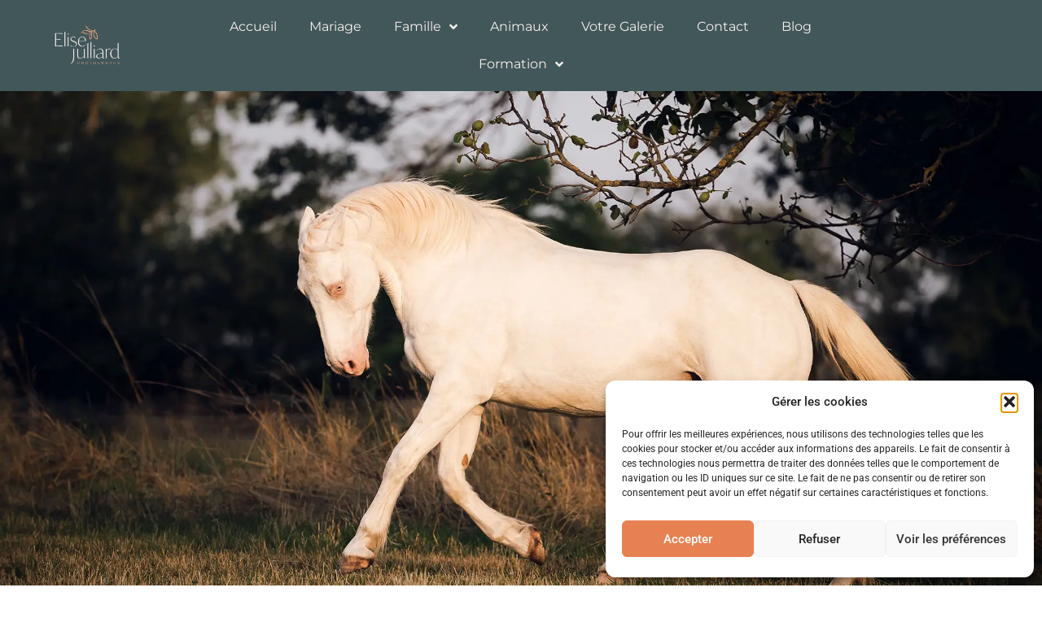

--- FILE ---
content_type: text/html; charset=UTF-8
request_url: https://www.elisejulliard-photographies.fr/photographe-equin/
body_size: 24434
content:
<!doctype html><html
lang="fr-FR"><head><meta
charset="UTF-8"><meta
name="viewport" content="width=device-width, initial-scale=1"><link
rel="profile" href="https://gmpg.org/xfn/11"><meta
name='robots' content='index, follow, max-image-preview:large, max-snippet:-1, max-video-preview:-1' /><title>Photographe équin à Lyon - Elise Julliard Photographe photographe animalier</title><meta
name="description" content="Photographe équin à Lyon. Je réalise des photos de votre cheval en action, en statique ou avec vous. Photographe pour vos chevaux" /><link
rel="canonical" href="https://www.elisejulliard-photographies.fr/photographe-equin/" /><meta
property="og:locale" content="fr_FR" /><meta
property="og:type" content="article" /><meta
property="og:title" content="Elise Julliard - Photographe animalier" /><meta
property="og:description" content="Passionnée par les animaux depuis toute petite, il était impensable pour moi de ne pas être photographe animalier pour nos animaux domestiques" /><meta
property="og:url" content="https://www.elisejulliard-photographies.fr/photographe-equin/" /><meta
property="og:site_name" content="Elise Julliard Photographe" /><meta
property="article:modified_time" content="2025-05-17T15:30:10+00:00" /><meta
property="og:image" content="https://www.elisejulliard-photographies.fr/wp-content/uploads/2020/04/seance-photo-chien-border-collie-bleu-merle-lyon-villefranche-sur-saone-chambery-grenoble-savoie-elise-julliard-photographe-portrait-canin-chiot.jpg" /><meta
property="og:image:width" content="1600" /><meta
property="og:image:height" content="1067" /><meta
property="og:image:type" content="image/jpeg" /><meta
name="twitter:card" content="summary_large_image" /><meta
name="twitter:label1" content="Durée de lecture estimée" /><meta
name="twitter:data1" content="12 minutes" /> <script type="application/ld+json" class="yoast-schema-graph">{"@context":"https://schema.org","@graph":[{"@type":"WebPage","@id":"https://www.elisejulliard-photographies.fr/photographe-equin/","url":"https://www.elisejulliard-photographies.fr/photographe-equin/","name":"Photographe équin à Lyon - Elise Julliard Photographe photographe animalier","isPartOf":{"@id":"https://www.elisejulliard-photographies.fr/#website"},"primaryImageOfPage":{"@id":"https://www.elisejulliard-photographies.fr/photographe-equin/#primaryimage"},"image":{"@id":"https://www.elisejulliard-photographies.fr/photographe-equin/#primaryimage"},"thumbnailUrl":"https://www.elisejulliard-photographies.fr/wp-content/uploads/2024/02/photographe-seance-photo-animalier-chien-chevaux-chat-lyon-villefranche-sur-saone-macon-annecy-valence-clermont-ferrand-aix-les-bains-grenoble-geneve-provence-elise-julliard.webp","datePublished":"2023-07-19T16:08:41+00:00","dateModified":"2025-05-17T15:30:10+00:00","description":"Photographe équin à Lyon. Je réalise des photos de votre cheval en action, en statique ou avec vous. Photographe pour vos chevaux","breadcrumb":{"@id":"https://www.elisejulliard-photographies.fr/photographe-equin/#breadcrumb"},"inLanguage":"fr-FR","potentialAction":[{"@type":"ReadAction","target":["https://www.elisejulliard-photographies.fr/photographe-equin/"]}]},{"@type":"ImageObject","inLanguage":"fr-FR","@id":"https://www.elisejulliard-photographies.fr/photographe-equin/#primaryimage","url":"https://www.elisejulliard-photographies.fr/wp-content/uploads/2024/02/photographe-seance-photo-animalier-chien-chevaux-chat-lyon-villefranche-sur-saone-macon-annecy-valence-clermont-ferrand-aix-les-bains-grenoble-geneve-provence-elise-julliard.webp","contentUrl":"https://www.elisejulliard-photographies.fr/wp-content/uploads/2024/02/photographe-seance-photo-animalier-chien-chevaux-chat-lyon-villefranche-sur-saone-macon-annecy-valence-clermont-ferrand-aix-les-bains-grenoble-geneve-provence-elise-julliard.webp","width":2000,"height":1357,"caption":"seance photo cheval lyon"},{"@type":"BreadcrumbList","@id":"https://www.elisejulliard-photographies.fr/photographe-equin/#breadcrumb","itemListElement":[{"@type":"ListItem","position":1,"name":"Accueil","item":"https://www.elisejulliard-photographies.fr/"},{"@type":"ListItem","position":2,"name":"Photographe équin"}]},{"@type":"WebSite","@id":"https://www.elisejulliard-photographies.fr/#website","url":"https://www.elisejulliard-photographies.fr/","name":"Elise Julliard Photographe","description":"Photographe Lyon, Auvergne Rhône Alpes","publisher":{"@id":"https://www.elisejulliard-photographies.fr/#organization"},"potentialAction":[{"@type":"SearchAction","target":{"@type":"EntryPoint","urlTemplate":"https://www.elisejulliard-photographies.fr/?s={search_term_string}"},"query-input":{"@type":"PropertyValueSpecification","valueRequired":true,"valueName":"search_term_string"}}],"inLanguage":"fr-FR"},{"@type":"Organization","@id":"https://www.elisejulliard-photographies.fr/#organization","name":"Elise Julliard Photographe","url":"https://www.elisejulliard-photographies.fr/","logo":{"@type":"ImageObject","inLanguage":"fr-FR","@id":"https://www.elisejulliard-photographies.fr/#/schema/logo/image/","url":"https://www.elisejulliard-photographies.fr/wp-content/uploads/2025/05/LOGO_ELISE_Plan-de-travail-1.png","contentUrl":"https://www.elisejulliard-photographies.fr/wp-content/uploads/2025/05/LOGO_ELISE_Plan-de-travail-1.png","width":1450,"height":1031,"caption":"Elise Julliard Photographe"},"image":{"@id":"https://www.elisejulliard-photographies.fr/#/schema/logo/image/"}}]}</script> <link
rel="alternate" type="application/rss+xml" title="Elise Julliard Photographe &raquo; Flux" href="https://www.elisejulliard-photographies.fr/feed/" /><link
rel="alternate" type="application/rss+xml" title="Elise Julliard Photographe &raquo; Flux des commentaires" href="https://www.elisejulliard-photographies.fr/comments/feed/" /><link
rel="alternate" title="oEmbed (JSON)" type="application/json+oembed" href="https://www.elisejulliard-photographies.fr/wp-json/oembed/1.0/embed?url=https%3A%2F%2Fwww.elisejulliard-photographies.fr%2Fphotographe-equin%2F" /><link
rel="alternate" title="oEmbed (XML)" type="text/xml+oembed" href="https://www.elisejulliard-photographies.fr/wp-json/oembed/1.0/embed?url=https%3A%2F%2Fwww.elisejulliard-photographies.fr%2Fphotographe-equin%2F&#038;format=xml" /><style id='wp-img-auto-sizes-contain-inline-css'>img:is([sizes=auto i],[sizes^="auto," i]){contain-intrinsic-size:3000px 1500px}</style><style id='global-styles-inline-css'>:root{--wp--preset--aspect-ratio--square:1;--wp--preset--aspect-ratio--4-3:4/3;--wp--preset--aspect-ratio--3-4:3/4;--wp--preset--aspect-ratio--3-2:3/2;--wp--preset--aspect-ratio--2-3:2/3;--wp--preset--aspect-ratio--16-9:16/9;--wp--preset--aspect-ratio--9-16:9/16;--wp--preset--color--black:#000000;--wp--preset--color--cyan-bluish-gray:#abb8c3;--wp--preset--color--white:#ffffff;--wp--preset--color--pale-pink:#f78da7;--wp--preset--color--vivid-red:#cf2e2e;--wp--preset--color--luminous-vivid-orange:#ff6900;--wp--preset--color--luminous-vivid-amber:#fcb900;--wp--preset--color--light-green-cyan:#7bdcb5;--wp--preset--color--vivid-green-cyan:#00d084;--wp--preset--color--pale-cyan-blue:#8ed1fc;--wp--preset--color--vivid-cyan-blue:#0693e3;--wp--preset--color--vivid-purple:#9b51e0;--wp--preset--gradient--vivid-cyan-blue-to-vivid-purple:linear-gradient(135deg,rgb(6,147,227) 0%,rgb(155,81,224) 100%);--wp--preset--gradient--light-green-cyan-to-vivid-green-cyan:linear-gradient(135deg,rgb(122,220,180) 0%,rgb(0,208,130) 100%);--wp--preset--gradient--luminous-vivid-amber-to-luminous-vivid-orange:linear-gradient(135deg,rgb(252,185,0) 0%,rgb(255,105,0) 100%);--wp--preset--gradient--luminous-vivid-orange-to-vivid-red:linear-gradient(135deg,rgb(255,105,0) 0%,rgb(207,46,46) 100%);--wp--preset--gradient--very-light-gray-to-cyan-bluish-gray:linear-gradient(135deg,rgb(238,238,238) 0%,rgb(169,184,195) 100%);--wp--preset--gradient--cool-to-warm-spectrum:linear-gradient(135deg,rgb(74,234,220) 0%,rgb(151,120,209) 20%,rgb(207,42,186) 40%,rgb(238,44,130) 60%,rgb(251,105,98) 80%,rgb(254,248,76) 100%);--wp--preset--gradient--blush-light-purple:linear-gradient(135deg,rgb(255,206,236) 0%,rgb(152,150,240) 100%);--wp--preset--gradient--blush-bordeaux:linear-gradient(135deg,rgb(254,205,165) 0%,rgb(254,45,45) 50%,rgb(107,0,62) 100%);--wp--preset--gradient--luminous-dusk:linear-gradient(135deg,rgb(255,203,112) 0%,rgb(199,81,192) 50%,rgb(65,88,208) 100%);--wp--preset--gradient--pale-ocean:linear-gradient(135deg,rgb(255,245,203) 0%,rgb(182,227,212) 50%,rgb(51,167,181) 100%);--wp--preset--gradient--electric-grass:linear-gradient(135deg,rgb(202,248,128) 0%,rgb(113,206,126) 100%);--wp--preset--gradient--midnight:linear-gradient(135deg,rgb(2,3,129) 0%,rgb(40,116,252) 100%);--wp--preset--font-size--small:13px;--wp--preset--font-size--medium:20px;--wp--preset--font-size--large:36px;--wp--preset--font-size--x-large:42px;--wp--preset--spacing--20:0.44rem;--wp--preset--spacing--30:0.67rem;--wp--preset--spacing--40:1rem;--wp--preset--spacing--50:1.5rem;--wp--preset--spacing--60:2.25rem;--wp--preset--spacing--70:3.38rem;--wp--preset--spacing--80:5.06rem;--wp--preset--shadow--natural:6px 6px 9px rgba(0, 0, 0, 0.2);--wp--preset--shadow--deep:12px 12px 50px rgba(0, 0, 0, 0.4);--wp--preset--shadow--sharp:6px 6px 0px rgba(0, 0, 0, 0.2);--wp--preset--shadow--outlined:6px 6px 0px -3px rgb(255, 255, 255), 6px 6px rgb(0, 0, 0);--wp--preset--shadow--crisp:6px 6px 0px rgb(0, 0, 0)}:root{--wp--style--global--content-size:800px;--wp--style--global--wide-size:1200px}:where(body){margin:0}.wp-site-blocks>.alignleft{float:left;margin-right:2em}.wp-site-blocks>.alignright{float:right;margin-left:2em}.wp-site-blocks>.aligncenter{justify-content:center;margin-left:auto;margin-right:auto}:where(.wp-site-blocks)>*{margin-block-start:24px;margin-block-end:0}:where(.wp-site-blocks)>:first-child{margin-block-start:0}:where(.wp-site-blocks)>:last-child{margin-block-end:0}:root{--wp--style--block-gap:24px}:root :where(.is-layout-flow)>:first-child{margin-block-start:0}:root :where(.is-layout-flow)>:last-child{margin-block-end:0}:root :where(.is-layout-flow)>*{margin-block-start:24px;margin-block-end:0}:root :where(.is-layout-constrained)>:first-child{margin-block-start:0}:root :where(.is-layout-constrained)>:last-child{margin-block-end:0}:root :where(.is-layout-constrained)>*{margin-block-start:24px;margin-block-end:0}:root :where(.is-layout-flex){gap:24px}:root :where(.is-layout-grid){gap:24px}.is-layout-flow>.alignleft{float:left;margin-inline-start:0;margin-inline-end:2em}.is-layout-flow>.alignright{float:right;margin-inline-start:2em;margin-inline-end:0}.is-layout-flow>.aligncenter{margin-left:auto!important;margin-right:auto!important}.is-layout-constrained>.alignleft{float:left;margin-inline-start:0;margin-inline-end:2em}.is-layout-constrained>.alignright{float:right;margin-inline-start:2em;margin-inline-end:0}.is-layout-constrained>.aligncenter{margin-left:auto!important;margin-right:auto!important}.is-layout-constrained>:where(:not(.alignleft):not(.alignright):not(.alignfull)){max-width:var(--wp--style--global--content-size);margin-left:auto!important;margin-right:auto!important}.is-layout-constrained>.alignwide{max-width:var(--wp--style--global--wide-size)}body .is-layout-flex{display:flex}.is-layout-flex{flex-wrap:wrap;align-items:center}.is-layout-flex>:is(*,div){margin:0}body .is-layout-grid{display:grid}.is-layout-grid>:is(*,div){margin:0}body{padding-top:0;padding-right:0;padding-bottom:0;padding-left:0}a:where(:not(.wp-element-button)){text-decoration:underline}:root :where(.wp-element-button,.wp-block-button__link){background-color:#32373c;border-width:0;color:#fff;font-family:inherit;font-size:inherit;font-style:inherit;font-weight:inherit;letter-spacing:inherit;line-height:inherit;padding-top:calc(0.667em + 2px);padding-right:calc(1.333em + 2px);padding-bottom:calc(0.667em + 2px);padding-left:calc(1.333em + 2px);text-decoration:none;text-transform:inherit}.has-black-color{color:var(--wp--preset--color--black)!important}.has-cyan-bluish-gray-color{color:var(--wp--preset--color--cyan-bluish-gray)!important}.has-white-color{color:var(--wp--preset--color--white)!important}.has-pale-pink-color{color:var(--wp--preset--color--pale-pink)!important}.has-vivid-red-color{color:var(--wp--preset--color--vivid-red)!important}.has-luminous-vivid-orange-color{color:var(--wp--preset--color--luminous-vivid-orange)!important}.has-luminous-vivid-amber-color{color:var(--wp--preset--color--luminous-vivid-amber)!important}.has-light-green-cyan-color{color:var(--wp--preset--color--light-green-cyan)!important}.has-vivid-green-cyan-color{color:var(--wp--preset--color--vivid-green-cyan)!important}.has-pale-cyan-blue-color{color:var(--wp--preset--color--pale-cyan-blue)!important}.has-vivid-cyan-blue-color{color:var(--wp--preset--color--vivid-cyan-blue)!important}.has-vivid-purple-color{color:var(--wp--preset--color--vivid-purple)!important}.has-black-background-color{background-color:var(--wp--preset--color--black)!important}.has-cyan-bluish-gray-background-color{background-color:var(--wp--preset--color--cyan-bluish-gray)!important}.has-white-background-color{background-color:var(--wp--preset--color--white)!important}.has-pale-pink-background-color{background-color:var(--wp--preset--color--pale-pink)!important}.has-vivid-red-background-color{background-color:var(--wp--preset--color--vivid-red)!important}.has-luminous-vivid-orange-background-color{background-color:var(--wp--preset--color--luminous-vivid-orange)!important}.has-luminous-vivid-amber-background-color{background-color:var(--wp--preset--color--luminous-vivid-amber)!important}.has-light-green-cyan-background-color{background-color:var(--wp--preset--color--light-green-cyan)!important}.has-vivid-green-cyan-background-color{background-color:var(--wp--preset--color--vivid-green-cyan)!important}.has-pale-cyan-blue-background-color{background-color:var(--wp--preset--color--pale-cyan-blue)!important}.has-vivid-cyan-blue-background-color{background-color:var(--wp--preset--color--vivid-cyan-blue)!important}.has-vivid-purple-background-color{background-color:var(--wp--preset--color--vivid-purple)!important}.has-black-border-color{border-color:var(--wp--preset--color--black)!important}.has-cyan-bluish-gray-border-color{border-color:var(--wp--preset--color--cyan-bluish-gray)!important}.has-white-border-color{border-color:var(--wp--preset--color--white)!important}.has-pale-pink-border-color{border-color:var(--wp--preset--color--pale-pink)!important}.has-vivid-red-border-color{border-color:var(--wp--preset--color--vivid-red)!important}.has-luminous-vivid-orange-border-color{border-color:var(--wp--preset--color--luminous-vivid-orange)!important}.has-luminous-vivid-amber-border-color{border-color:var(--wp--preset--color--luminous-vivid-amber)!important}.has-light-green-cyan-border-color{border-color:var(--wp--preset--color--light-green-cyan)!important}.has-vivid-green-cyan-border-color{border-color:var(--wp--preset--color--vivid-green-cyan)!important}.has-pale-cyan-blue-border-color{border-color:var(--wp--preset--color--pale-cyan-blue)!important}.has-vivid-cyan-blue-border-color{border-color:var(--wp--preset--color--vivid-cyan-blue)!important}.has-vivid-purple-border-color{border-color:var(--wp--preset--color--vivid-purple)!important}.has-vivid-cyan-blue-to-vivid-purple-gradient-background{background:var(--wp--preset--gradient--vivid-cyan-blue-to-vivid-purple)!important}.has-light-green-cyan-to-vivid-green-cyan-gradient-background{background:var(--wp--preset--gradient--light-green-cyan-to-vivid-green-cyan)!important}.has-luminous-vivid-amber-to-luminous-vivid-orange-gradient-background{background:var(--wp--preset--gradient--luminous-vivid-amber-to-luminous-vivid-orange)!important}.has-luminous-vivid-orange-to-vivid-red-gradient-background{background:var(--wp--preset--gradient--luminous-vivid-orange-to-vivid-red)!important}.has-very-light-gray-to-cyan-bluish-gray-gradient-background{background:var(--wp--preset--gradient--very-light-gray-to-cyan-bluish-gray)!important}.has-cool-to-warm-spectrum-gradient-background{background:var(--wp--preset--gradient--cool-to-warm-spectrum)!important}.has-blush-light-purple-gradient-background{background:var(--wp--preset--gradient--blush-light-purple)!important}.has-blush-bordeaux-gradient-background{background:var(--wp--preset--gradient--blush-bordeaux)!important}.has-luminous-dusk-gradient-background{background:var(--wp--preset--gradient--luminous-dusk)!important}.has-pale-ocean-gradient-background{background:var(--wp--preset--gradient--pale-ocean)!important}.has-electric-grass-gradient-background{background:var(--wp--preset--gradient--electric-grass)!important}.has-midnight-gradient-background{background:var(--wp--preset--gradient--midnight)!important}.has-small-font-size{font-size:var(--wp--preset--font-size--small)!important}.has-medium-font-size{font-size:var(--wp--preset--font-size--medium)!important}.has-large-font-size{font-size:var(--wp--preset--font-size--large)!important}.has-x-large-font-size{font-size:var(--wp--preset--font-size--x-large)!important}:root :where(.wp-block-pullquote){font-size:1.5em;line-height:1.6}</style><link
rel='stylesheet' id='cmplz-general-css' href='https://www.elisejulliard-photographies.fr/wp-content/plugins/complianz-gdpr/assets/css/cookieblocker.min.css' media='all' /><link
rel='stylesheet' id='wpo_min-header-1-css' href='https://www.elisejulliard-photographies.fr/wp-content/cache/wpo-minify/1767798089/assets/wpo-minify-header-hello-elementor1761590505.min.css' media='all' /><link
rel='stylesheet' id='wpo_min-header-2-css' href='https://www.elisejulliard-photographies.fr/wp-content/cache/wpo-minify/1767798089/assets/wpo-minify-header-hello-elementor-theme-style1761590505.min.css' media='all' /><link
rel='stylesheet' id='wpo_min-header-3-css' href='https://www.elisejulliard-photographies.fr/wp-content/cache/wpo-minify/1767798089/assets/wpo-minify-header-hello-elementor-header-footer1761590505.min.css' media='all' /><link
rel='stylesheet' id='elementor-frontend-css' href='https://www.elisejulliard-photographies.fr/wp-content/plugins/elementor/assets/css/frontend.min.css' media='all' /><link
rel='stylesheet' id='wpo_min-header-5-css' href='https://www.elisejulliard-photographies.fr/wp-content/cache/wpo-minify/1767798089/assets/wpo-minify-header-elementor-post-82341767811515.min.css' media='all' /><link
rel='stylesheet' id='widget-image-css' href='https://www.elisejulliard-photographies.fr/wp-content/plugins/elementor/assets/css/widget-image.min.css' media='all' /><link
rel='stylesheet' id='widget-nav-menu-css' href='https://www.elisejulliard-photographies.fr/wp-content/plugins/elementor-pro/assets/css/widget-nav-menu.min.css' media='all' /><link
rel='stylesheet' id='widget-heading-css' href='https://www.elisejulliard-photographies.fr/wp-content/plugins/elementor/assets/css/widget-heading.min.css' media='all' /><link
rel='stylesheet' id='elementor-icons-css' href='https://www.elisejulliard-photographies.fr/wp-content/plugins/elementor/assets/lib/eicons/css/elementor-icons.min.css' media='all' /><link
rel='stylesheet' id='e-shapes-css' href='https://www.elisejulliard-photographies.fr/wp-content/plugins/elementor/assets/css/conditionals/shapes.min.css' media='all' /><link
rel='stylesheet' id='e-motion-fx-css' href='https://www.elisejulliard-photographies.fr/wp-content/plugins/elementor-pro/assets/css/modules/motion-fx.min.css' media='all' /><link
rel='stylesheet' id='widget-gallery-css' href='https://www.elisejulliard-photographies.fr/wp-content/plugins/elementor-pro/assets/css/widget-gallery.min.css' media='all' /><link
rel='stylesheet' id='elementor-gallery-css' href='https://www.elisejulliard-photographies.fr/wp-content/plugins/elementor/assets/lib/e-gallery/css/e-gallery.min.css' media='all' /><link
rel='stylesheet' id='e-transitions-css' href='https://www.elisejulliard-photographies.fr/wp-content/plugins/elementor-pro/assets/css/conditionals/transitions.min.css' media='all' /><link
rel='stylesheet' id='widget-toggle-css' href='https://www.elisejulliard-photographies.fr/wp-content/plugins/elementor/assets/css/widget-toggle.min.css' media='all' /><link
rel='stylesheet' id='widget-form-css' href='https://www.elisejulliard-photographies.fr/wp-content/plugins/elementor-pro/assets/css/widget-form.min.css' media='all' /><link
rel='stylesheet' id='wpo_min-header-17-css' href='https://www.elisejulliard-photographies.fr/wp-content/cache/wpo-minify/1767798089/assets/wpo-minify-header-elementor-post-112141767830727.min.css' media='all' /><link
rel='stylesheet' id='wpo_min-header-18-css' href='https://www.elisejulliard-photographies.fr/wp-content/cache/wpo-minify/1767798089/assets/wpo-minify-header-elementor-post-193261767811515.min.css' media='all' /><link
rel='stylesheet' id='wpo_min-header-19-css' href='https://www.elisejulliard-photographies.fr/wp-content/cache/wpo-minify/1767798089/assets/wpo-minify-header-elementor-post-196911767811515.min.css' media='all' /><link
rel='stylesheet' id='wpo_min-header-20-css' href='https://www.elisejulliard-photographies.fr/wp-content/cache/wpo-minify/1767798089/assets/wpo-minify-header-elementor-gf-local-montserrat1747491786.min.css' media='all' /><link
rel='stylesheet' id='wpo_min-header-21-css' href='https://www.elisejulliard-photographies.fr/wp-content/cache/wpo-minify/1767798089/assets/wpo-minify-header-elementor-gf-local-ooohbaby1742237052.min.css' media='all' /><link
rel='stylesheet' id='wpo_min-header-22-css' href='https://www.elisejulliard-photographies.fr/wp-content/cache/wpo-minify/1767798089/assets/wpo-minify-header-elementor-gf-local-aboreto1742237053.min.css' media='all' /><link
rel='stylesheet' id='wpo_min-header-23-css' href='https://www.elisejulliard-photographies.fr/wp-content/cache/wpo-minify/1767798089/assets/wpo-minify-header-elementor-gf-local-italiana1742237053.min.css' media='all' /><link
rel='stylesheet' id='wpo_min-header-24-css' href='https://www.elisejulliard-photographies.fr/wp-content/cache/wpo-minify/1767798089/assets/wpo-minify-header-elementor-gf-local-roboto1742237050.min.css' media='all' /><link
rel='stylesheet' id='wpo_min-header-25-css' href='https://www.elisejulliard-photographies.fr/wp-content/cache/wpo-minify/1767798089/assets/wpo-minify-header-elementor-icons-shared-01767811503.min.css' media='all' /><link
rel='stylesheet' id='wpo_min-header-26-css' href='https://www.elisejulliard-photographies.fr/wp-content/cache/wpo-minify/1767798089/assets/wpo-minify-header-elementor-icons-fa-solid1767811503.min.css' media='all' /> <script src="https://www.elisejulliard-photographies.fr/wp-includes/js/jquery/jquery.min.js" id="jquery-core-js"></script> <script src="https://www.elisejulliard-photographies.fr/wp-includes/js/jquery/jquery-migrate.min.js" id="jquery-migrate-js"></script> <link
rel="https://api.w.org/" href="https://www.elisejulliard-photographies.fr/wp-json/" /><link
rel="alternate" title="JSON" type="application/json" href="https://www.elisejulliard-photographies.fr/wp-json/wp/v2/pages/11214" /><link
rel="EditURI" type="application/rsd+xml" title="RSD" href="https://www.elisejulliard-photographies.fr/xmlrpc.php?rsd" /><meta
name="generator" content="WordPress 6.9" /><link
rel='shortlink' href='https://www.elisejulliard-photographies.fr/?p=11214' /><style>.cmplz-hidden{display:none!important}</style><meta
name="generator" content="Elementor 3.34.1; features: additional_custom_breakpoints; settings: css_print_method-external, google_font-enabled, font_display-auto"><style>.e-con.e-parent:nth-of-type(n+4):not(.e-lazyloaded):not(.e-no-lazyload),.e-con.e-parent:nth-of-type(n+4):not(.e-lazyloaded):not(.e-no-lazyload) *{background-image:none!important}@media screen and (max-height:1024px){.e-con.e-parent:nth-of-type(n+3):not(.e-lazyloaded):not(.e-no-lazyload),.e-con.e-parent:nth-of-type(n+3):not(.e-lazyloaded):not(.e-no-lazyload) *{background-image:none!important}}@media screen and (max-height:640px){.e-con.e-parent:nth-of-type(n+2):not(.e-lazyloaded):not(.e-no-lazyload),.e-con.e-parent:nth-of-type(n+2):not(.e-lazyloaded):not(.e-no-lazyload) *{background-image:none!important}}</style></head><body data-rsssl=1
class="wp-singular page-template-default page page-id-11214 wp-custom-logo wp-embed-responsive wp-theme-hello-elementor hello-elementor-default elementor-default elementor-kit-8234 elementor-page elementor-page-11214"><a
class="skip-link screen-reader-text" href="#content">Aller au contenu</a><header
data-elementor-type="header" data-elementor-id="19326" class="elementor elementor-19326 elementor-location-header" data-elementor-post-type="elementor_library"><section
class="elementor-section elementor-top-section elementor-element elementor-element-d7d10ae elementor-section-full_width elementor-section-content-middle elementor-section-height-default elementor-section-height-default" data-id="d7d10ae" data-element_type="section" data-settings="{&quot;background_background&quot;:&quot;classic&quot;}"><div
class="elementor-container elementor-column-gap-default"><div
class="elementor-column elementor-col-16 elementor-top-column elementor-element elementor-element-3118dee" data-id="3118dee" data-element_type="column"><div
class="elementor-widget-wrap elementor-element-populated"><div
class="elementor-element elementor-element-7576e11 elementor-widget elementor-widget-theme-site-logo elementor-widget-image" data-id="7576e11" data-element_type="widget" data-widget_type="theme-site-logo.default"><div
class="elementor-widget-container">
<a
href="https://www.elisejulliard-photographies.fr">
<img
fetchpriority="high" width="1450" height="1031" src="https://www.elisejulliard-photographies.fr/wp-content/uploads/2025/05/LOGO_ELISE_Plan-de-travail-1.png" class="attachment-full size-full wp-image-19756" alt="Logo principal Elise Julliard photographe" srcset="https://www.elisejulliard-photographies.fr/wp-content/uploads/2025/05/LOGO_ELISE_Plan-de-travail-1.png 1450w, https://www.elisejulliard-photographies.fr/wp-content/uploads/2025/05/LOGO_ELISE_Plan-de-travail-1-300x213.png 300w, https://www.elisejulliard-photographies.fr/wp-content/uploads/2025/05/LOGO_ELISE_Plan-de-travail-1-1024x728.png 1024w, https://www.elisejulliard-photographies.fr/wp-content/uploads/2025/05/LOGO_ELISE_Plan-de-travail-1-768x546.png 768w" sizes="(max-width: 1450px) 100vw, 1450px" />				</a></div></div></div></div><div
class="elementor-column elementor-col-66 elementor-top-column elementor-element elementor-element-c8f96e8" data-id="c8f96e8" data-element_type="column"><div
class="elementor-widget-wrap elementor-element-populated"><div
class="elementor-element elementor-element-86b6c80 elementor-nav-menu__align-center elementor-nav-menu--dropdown-tablet elementor-nav-menu__text-align-aside elementor-nav-menu--toggle elementor-nav-menu--burger elementor-widget elementor-widget-nav-menu" data-id="86b6c80" data-element_type="widget" data-settings="{&quot;submenu_icon&quot;:{&quot;value&quot;:&quot;&lt;i class=\&quot;fas fa-angle-down\&quot; aria-hidden=\&quot;true\&quot;&gt;&lt;\/i&gt;&quot;,&quot;library&quot;:&quot;fa-solid&quot;},&quot;layout&quot;:&quot;horizontal&quot;,&quot;toggle&quot;:&quot;burger&quot;}" data-widget_type="nav-menu.default"><div
class="elementor-widget-container"><nav
aria-label="Menu" class="elementor-nav-menu--main elementor-nav-menu__container elementor-nav-menu--layout-horizontal e--pointer-none"><ul
id="menu-1-86b6c80" class="elementor-nav-menu"><li
class="menu-item menu-item-type-custom menu-item-object-custom menu-item-home menu-item-6480"><a
href="https://www.elisejulliard-photographies.fr" class="elementor-item">Accueil</a></li><li
class="menu-item menu-item-type-post_type menu-item-object-page menu-item-14974"><a
href="https://www.elisejulliard-photographies.fr/photographe-mariage/" class="elementor-item">Mariage</a></li><li
class="menu-item menu-item-type-custom menu-item-object-custom menu-item-has-children menu-item-17823"><a
href="#" class="elementor-item elementor-item-anchor">Famille</a><ul
class="sub-menu elementor-nav-menu--dropdown"><li
class="menu-item menu-item-type-post_type menu-item-object-page menu-item-11414"><a
href="https://www.elisejulliard-photographies.fr/photographe-famille/" class="elementor-sub-item">Séance Famille</a></li><li
class="menu-item menu-item-type-post_type menu-item-object-page menu-item-11416"><a
href="https://www.elisejulliard-photographies.fr/photographe-grossesse/" class="elementor-sub-item">Séance Grossesse</a></li><li
class="menu-item menu-item-type-post_type menu-item-object-page menu-item-11415"><a
href="https://www.elisejulliard-photographies.fr/photographe-naissance/" class="elementor-sub-item">Séance Naissance</a></li><li
class="menu-item menu-item-type-post_type menu-item-object-page menu-item-17821"><a
href="https://www.elisejulliard-photographies.fr/bain-enveloppe-photo/" class="elementor-sub-item">Bain enveloppé</a></li><li
class="menu-item menu-item-type-post_type menu-item-object-page menu-item-11698"><a
href="https://www.elisejulliard-photographies.fr/photographe-couple/" class="elementor-sub-item">Séance Couple</a></li></ul></li><li
class="menu-item menu-item-type-post_type menu-item-object-page menu-item-11293"><a
href="https://www.elisejulliard-photographies.fr/photographe-animalier/" class="elementor-item">Animaux</a></li><li
class="menu-item menu-item-type-post_type menu-item-object-page menu-item-6504"><a
href="https://www.elisejulliard-photographies.fr/votre-galerie/" class="elementor-item">Votre Galerie</a></li><li
class="menu-item menu-item-type-post_type menu-item-object-page menu-item-6501"><a
href="https://www.elisejulliard-photographies.fr/contact/" class="elementor-item">Contact</a></li><li
class="menu-item menu-item-type-post_type menu-item-object-page menu-item-19437"><a
href="https://www.elisejulliard-photographies.fr/blog-photographe-lyon/" class="elementor-item">Blog</a></li><li
class="menu-item menu-item-type-custom menu-item-object-custom menu-item-has-children menu-item-17824"><a
href="#" class="elementor-item elementor-item-anchor">Formation</a><ul
class="sub-menu elementor-nav-menu--dropdown"><li
class="menu-item menu-item-type-post_type menu-item-object-page menu-item-16427"><a
href="https://www.elisejulliard-photographies.fr/formation-photo-debutant/" class="elementor-sub-item">Stage Photo Débutant</a></li><li
class="menu-item menu-item-type-post_type menu-item-object-page menu-item-16425"><a
href="https://www.elisejulliard-photographies.fr/formation-photo-mariage-famille/" class="elementor-sub-item">Formation Mariage Famille</a></li><li
class="menu-item menu-item-type-post_type menu-item-object-page menu-item-16426"><a
href="https://www.elisejulliard-photographies.fr/formation-photo-animaliere/" class="elementor-sub-item">Formation Animaux</a></li></ul></li></ul></nav><div
class="elementor-menu-toggle" role="button" tabindex="0" aria-label="Permuter le menu" aria-expanded="false">
<i
aria-hidden="true" role="presentation" class="elementor-menu-toggle__icon--open eicon-menu-bar"></i><i
aria-hidden="true" role="presentation" class="elementor-menu-toggle__icon--close eicon-close"></i></div><nav
class="elementor-nav-menu--dropdown elementor-nav-menu__container" aria-hidden="true"><ul
id="menu-2-86b6c80" class="elementor-nav-menu"><li
class="menu-item menu-item-type-custom menu-item-object-custom menu-item-home menu-item-6480"><a
href="https://www.elisejulliard-photographies.fr" class="elementor-item" tabindex="-1">Accueil</a></li><li
class="menu-item menu-item-type-post_type menu-item-object-page menu-item-14974"><a
href="https://www.elisejulliard-photographies.fr/photographe-mariage/" class="elementor-item" tabindex="-1">Mariage</a></li><li
class="menu-item menu-item-type-custom menu-item-object-custom menu-item-has-children menu-item-17823"><a
href="#" class="elementor-item elementor-item-anchor" tabindex="-1">Famille</a><ul
class="sub-menu elementor-nav-menu--dropdown"><li
class="menu-item menu-item-type-post_type menu-item-object-page menu-item-11414"><a
href="https://www.elisejulliard-photographies.fr/photographe-famille/" class="elementor-sub-item" tabindex="-1">Séance Famille</a></li><li
class="menu-item menu-item-type-post_type menu-item-object-page menu-item-11416"><a
href="https://www.elisejulliard-photographies.fr/photographe-grossesse/" class="elementor-sub-item" tabindex="-1">Séance Grossesse</a></li><li
class="menu-item menu-item-type-post_type menu-item-object-page menu-item-11415"><a
href="https://www.elisejulliard-photographies.fr/photographe-naissance/" class="elementor-sub-item" tabindex="-1">Séance Naissance</a></li><li
class="menu-item menu-item-type-post_type menu-item-object-page menu-item-17821"><a
href="https://www.elisejulliard-photographies.fr/bain-enveloppe-photo/" class="elementor-sub-item" tabindex="-1">Bain enveloppé</a></li><li
class="menu-item menu-item-type-post_type menu-item-object-page menu-item-11698"><a
href="https://www.elisejulliard-photographies.fr/photographe-couple/" class="elementor-sub-item" tabindex="-1">Séance Couple</a></li></ul></li><li
class="menu-item menu-item-type-post_type menu-item-object-page menu-item-11293"><a
href="https://www.elisejulliard-photographies.fr/photographe-animalier/" class="elementor-item" tabindex="-1">Animaux</a></li><li
class="menu-item menu-item-type-post_type menu-item-object-page menu-item-6504"><a
href="https://www.elisejulliard-photographies.fr/votre-galerie/" class="elementor-item" tabindex="-1">Votre Galerie</a></li><li
class="menu-item menu-item-type-post_type menu-item-object-page menu-item-6501"><a
href="https://www.elisejulliard-photographies.fr/contact/" class="elementor-item" tabindex="-1">Contact</a></li><li
class="menu-item menu-item-type-post_type menu-item-object-page menu-item-19437"><a
href="https://www.elisejulliard-photographies.fr/blog-photographe-lyon/" class="elementor-item" tabindex="-1">Blog</a></li><li
class="menu-item menu-item-type-custom menu-item-object-custom menu-item-has-children menu-item-17824"><a
href="#" class="elementor-item elementor-item-anchor" tabindex="-1">Formation</a><ul
class="sub-menu elementor-nav-menu--dropdown"><li
class="menu-item menu-item-type-post_type menu-item-object-page menu-item-16427"><a
href="https://www.elisejulliard-photographies.fr/formation-photo-debutant/" class="elementor-sub-item" tabindex="-1">Stage Photo Débutant</a></li><li
class="menu-item menu-item-type-post_type menu-item-object-page menu-item-16425"><a
href="https://www.elisejulliard-photographies.fr/formation-photo-mariage-famille/" class="elementor-sub-item" tabindex="-1">Formation Mariage Famille</a></li><li
class="menu-item menu-item-type-post_type menu-item-object-page menu-item-16426"><a
href="https://www.elisejulliard-photographies.fr/formation-photo-animaliere/" class="elementor-sub-item" tabindex="-1">Formation Animaux</a></li></ul></li></ul></nav></div></div></div></div><div
class="elementor-column elementor-col-16 elementor-top-column elementor-element elementor-element-0fa5e77" data-id="0fa5e77" data-element_type="column"><div
class="elementor-widget-wrap"></div></div></div></section></header><main
id="content" class="site-main post-11214 page type-page status-publish has-post-thumbnail hentry"><div
class="page-content"><div
data-elementor-type="wp-page" data-elementor-id="11214" class="elementor elementor-11214" data-elementor-post-type="page"><section
class="elementor-section elementor-top-section elementor-element elementor-element-8a07b7b elementor-section-full_width elementor-section-stretched elementor-section-height-full elementor-section-items-bottom elementor-section-height-default" data-id="8a07b7b" data-element_type="section" data-settings="{&quot;stretch_section&quot;:&quot;section-stretched&quot;,&quot;background_background&quot;:&quot;classic&quot;}"><div
class="elementor-container elementor-column-gap-default"><div
class="elementor-column elementor-col-100 elementor-top-column elementor-element elementor-element-3d0a114" data-id="3d0a114" data-element_type="column"><div
class="elementor-widget-wrap"></div></div></div></section><section
class="elementor-section elementor-top-section elementor-element elementor-element-39ac14a elementor-section-boxed elementor-section-height-default elementor-section-height-default" data-id="39ac14a" data-element_type="section"><div
class="elementor-container elementor-column-gap-default"><div
class="elementor-column elementor-col-100 elementor-top-column elementor-element elementor-element-91be4d1" data-id="91be4d1" data-element_type="column"><div
class="elementor-widget-wrap elementor-element-populated"><div
class="elementor-element elementor-element-e052329 elementor-widget elementor-widget-heading" data-id="e052329" data-element_type="widget" data-widget_type="heading.default"><div
class="elementor-widget-container"><h1 class="elementor-heading-title elementor-size-default">Photographe équin à Lyon</h1></div></div></div></div></div></section><section
class="elementor-section elementor-top-section elementor-element elementor-element-4ca1dab elementor-section-boxed elementor-section-height-default elementor-section-height-default" data-id="4ca1dab" data-element_type="section"><div
class="elementor-container elementor-column-gap-default"><div
class="elementor-column elementor-col-100 elementor-top-column elementor-element elementor-element-4614d91" data-id="4614d91" data-element_type="column"><div
class="elementor-widget-wrap elementor-element-populated"><div
class="elementor-element elementor-element-1d12162 elementor-widget elementor-widget-heading" data-id="1d12162" data-element_type="widget" data-widget_type="heading.default"><div
class="elementor-widget-container"><h2 class="elementor-heading-title elementor-size-default">Photographe cheval Lyon - Mâcon - Annecy - Valence - Clermont Ferrand</h2></div></div></div></div></div></section><section
class="elementor-section elementor-top-section elementor-element elementor-element-88fa09f elementor-section-boxed elementor-section-height-default elementor-section-height-default" data-id="88fa09f" data-element_type="section"><div
class="elementor-container elementor-column-gap-default"><div
class="elementor-column elementor-col-100 elementor-top-column elementor-element elementor-element-672bdd6" data-id="672bdd6" data-element_type="column"><div
class="elementor-widget-wrap elementor-element-populated"><div
class="elementor-element elementor-element-a977208 elementor-widget elementor-widget-text-editor" data-id="a977208" data-element_type="widget" data-widget_type="text-editor.default"><div
class="elementor-widget-container"><p
style="text-align: justify;"><span
style="color: #000000;">Être photographe équin à Lyon et dans la région a un impact bien plus profond qu&rsquo;on ne le pense. Les photographies ne se limitent pas à immortaliser des instants de complicité entre vous et votre cheval. Ils capturent aussi l&rsquo;essence même de votre lien. Ces photos deviennent ainsi des témoins durables de votre relation unique, mettant en lumière la personnalité, les expressions, les allures et les caractéristiques propres à votre compagnon équin. </span></p><p
style="text-align: justify;"><span
style="color: #000000;"><br
/>Par ailleurs, elles révèlent des facettes souvent ignorées dans le quotidien, vous offrant un nouveau regard sur votre cheval : son regard empreint de complicité, sa personnalité singulière, ses passions cachées, ou encore son évolution au fil du temps. Ces séances photo pour votre cheval sont une occasion précieuse de célébrer la beauté et la joie qu&rsquo;il apporte à votre vie, tout en approfondissant votre connexion avec lui.</span></p><p
style="text-align: justify;"><span
style="color: #000000;"><br
/>Car nos animaux de compagnie ne se limitent pas à être de simples compagnons ; ils sont de véritables membres de la famille.</span></p></div></div></div></div></div></section><section
class="elementor-section elementor-top-section elementor-element elementor-element-c828063 elementor-section-full_width elementor-section-stretched elementor-section-height-default elementor-section-height-default" data-id="c828063" data-element_type="section" data-settings="{&quot;stretch_section&quot;:&quot;section-stretched&quot;,&quot;background_background&quot;:&quot;classic&quot;,&quot;background_motion_fx_motion_fx_scrolling&quot;:&quot;yes&quot;,&quot;background_motion_fx_translateY_effect&quot;:&quot;yes&quot;,&quot;background_motion_fx_range&quot;:&quot;viewport&quot;,&quot;shape_divider_top&quot;:&quot;arrow&quot;,&quot;shape_divider_bottom&quot;:&quot;arrow&quot;,&quot;animation&quot;:&quot;none&quot;,&quot;background_motion_fx_translateY_speed&quot;:{&quot;unit&quot;:&quot;px&quot;,&quot;size&quot;:4,&quot;sizes&quot;:[]},&quot;background_motion_fx_translateY_affectedRange&quot;:{&quot;unit&quot;:&quot;%&quot;,&quot;size&quot;:&quot;&quot;,&quot;sizes&quot;:{&quot;start&quot;:0,&quot;end&quot;:100}},&quot;background_motion_fx_devices&quot;:[&quot;desktop&quot;,&quot;tablet&quot;,&quot;mobile&quot;]}"><div
class="elementor-background-overlay"></div><div
class="elementor-shape elementor-shape-top" aria-hidden="true" data-negative="false">
<svg
xmlns="http://www.w3.org/2000/svg" viewBox="0 0 700 10" preserveAspectRatio="none">
<path
class="elementor-shape-fill" d="M350,10L340,0h20L350,10z"/>
</svg></div><div
class="elementor-shape elementor-shape-bottom" aria-hidden="true" data-negative="false">
<svg
xmlns="http://www.w3.org/2000/svg" viewBox="0 0 700 10" preserveAspectRatio="none">
<path
class="elementor-shape-fill" d="M350,10L340,0h20L350,10z"/>
</svg></div><div
class="elementor-container elementor-column-gap-default"><div
class="elementor-column elementor-col-100 elementor-top-column elementor-element elementor-element-1cf047e" data-id="1cf047e" data-element_type="column"><div
class="elementor-widget-wrap elementor-element-populated"><div
class="elementor-element elementor-element-059bff4 elementor-widget elementor-widget-heading" data-id="059bff4" data-element_type="widget" data-widget_type="heading.default"><div
class="elementor-widget-container"><h2 class="elementor-heading-title elementor-size-default">Votre cheval mis à l’honneur</h2></div></div></div></div></div></section><section
class="elementor-section elementor-top-section elementor-element elementor-element-48a2c3b elementor-section-boxed elementor-section-height-default elementor-section-height-default" data-id="48a2c3b" data-element_type="section"><div
class="elementor-container elementor-column-gap-default"><div
class="elementor-column elementor-col-100 elementor-top-column elementor-element elementor-element-4b3af3b" data-id="4b3af3b" data-element_type="column"><div
class="elementor-widget-wrap elementor-element-populated"><div
class="elementor-element elementor-element-0eaf6a1 elementor-widget elementor-widget-heading" data-id="0eaf6a1" data-element_type="widget" data-widget_type="heading.default"><div
class="elementor-widget-container"><h3 class="elementor-heading-title elementor-size-default">Comment se déroule une séance avec un photographe équin ?</h3></div></div></div></div></div></section><section
class="elementor-section elementor-top-section elementor-element elementor-element-2d383c1 elementor-section-boxed elementor-section-height-default elementor-section-height-default" data-id="2d383c1" data-element_type="section"><div
class="elementor-container elementor-column-gap-default"><div
class="elementor-column elementor-col-100 elementor-top-column elementor-element elementor-element-626acfa" data-id="626acfa" data-element_type="column"><div
class="elementor-widget-wrap elementor-element-populated"><div
class="elementor-element elementor-element-a1b409d elementor-widget__width-initial elementor-widget elementor-widget-text-editor" data-id="a1b409d" data-element_type="widget" data-widget_type="text-editor.default"><div
class="elementor-widget-container"><p
style="text-align: justify;"><span
style="color: #000000;">Pour commencer, il est primordial pour moi de me familiariser avec votre cheval et de comprendre la relation que vous partagez avec lui ou eux. Nous échangeons en amont sur le tempérament de votre ou vos chevaux, afin de vous offrir un cadre idéal pour la séance photo. Selon vos préférences ou si vous possédez plusieurs animaux, je peux également vous guider vers les formules de séance les plus adaptées.<br
/><br
/></span></p><p
style="text-align: justify;"><span
style="color: #000000;">La lumière naturelle est particulièrement importante dans mon travail. L&rsquo;horaire de la séance photo de votre cheval dépendra donc de la saison, et peut varier selon le lieu et son exposition à la lumière. Nous décidons ensemble du décor qui vous convient le mieux, afin de vous offrir une séance photo optimale !<br
/><br
/></span></p><p
style="text-align: justify;"><span
style="color: #000000;">Le jour de la séance photo, je capture les portraits de votre compagnon, des clichés en mouvement et des moments de complicité partagée. Tous les chevaux sont les bienvenus, peu importe leur taille, leur couleur, leur tempérament ou leur obéissance. Nous prenons le temps nécessaire pour immortaliser votre cheval sans contraintes, en tenant compte de sa personnalité. La patience est la clé pour obtenir des photos exceptionnelles !<br
/><br
/></span></p><p
style="text-align: justify;"><span
style="color: #000000;">Après la séance, je sélectionne et trie les photos. Vous aurez accès à au moins 40 clichés. Un premier traitement est réalisé pour vous fournir un aperçu. Ensuite, vous choisissez vos photos préférées. Je finaliserai après la retouche photo sur votre sélection, en éliminant les éléments indésirables (licol, longe, mouches, clôture&#8230;) et en peaufinant l&rsquo;esthétique de l&rsquo;image. Une fois la retouche terminée, vous pourrez télécharger vos souvenirs en Haute Définition. Enfin, je peux vous conseiller sur la meilleure façon de mettre en valeur vos photos, que ce soit à travers des impressions murales ou dans un album photo. Donnez vie à vos souvenirs, ne les laissez pas dormir sur vos disques durs !</span></p></div></div></div></div></div></section><section
class="elementor-section elementor-top-section elementor-element elementor-element-165347f elementor-section-boxed elementor-section-height-default elementor-section-height-default" data-id="165347f" data-element_type="section"><div
class="elementor-container elementor-column-gap-default"><div
class="elementor-column elementor-col-100 elementor-top-column elementor-element elementor-element-9e02b3b" data-id="9e02b3b" data-element_type="column"><div
class="elementor-widget-wrap elementor-element-populated"><div
class="elementor-element elementor-element-1a0d672 elementor-widget elementor-widget-heading" data-id="1a0d672" data-element_type="widget" data-widget_type="heading.default"><div
class="elementor-widget-container"><h2 class="elementor-heading-title elementor-size-default">Photographe équin aussi pour éleveurs, professionnels et
tous les métiers équestres.</h2></div></div><div
class="elementor-element elementor-element-8aa6661 elementor-widget elementor-widget-text-editor" data-id="8aa6661" data-element_type="widget" data-widget_type="text-editor.default"><div
class="elementor-widget-container"><p
style="text-align: justify;"><span
style="color: #000000;">Vous souhaitez des images professionnelles de vos chevaux, vos poulains ou bien pour mettre en valeur vos produits, votre métier ? Ce sera avec plaisir de vous rencontrer pour en discuter.</span></p></div></div></div></div></div></section><section
class="elementor-section elementor-top-section elementor-element elementor-element-ab0bc6e elementor-section-stretched elementor-section-boxed elementor-section-height-default elementor-section-height-default" data-id="ab0bc6e" data-element_type="section" data-settings="{&quot;stretch_section&quot;:&quot;section-stretched&quot;,&quot;background_background&quot;:&quot;classic&quot;,&quot;shape_divider_top&quot;:&quot;arrow&quot;}"><div
class="elementor-shape elementor-shape-top" aria-hidden="true" data-negative="false">
<svg
xmlns="http://www.w3.org/2000/svg" viewBox="0 0 700 10" preserveAspectRatio="none">
<path
class="elementor-shape-fill" d="M350,10L340,0h20L350,10z"/>
</svg></div><div
class="elementor-container elementor-column-gap-default"><div
class="elementor-column elementor-col-100 elementor-top-column elementor-element elementor-element-2d40d6d" data-id="2d40d6d" data-element_type="column"><div
class="elementor-widget-wrap elementor-element-populated"><div
class="elementor-element elementor-element-8f28561 elementor-widget elementor-widget-heading" data-id="8f28561" data-element_type="widget" data-widget_type="heading.default"><div
class="elementor-widget-container"><h3 class="elementor-heading-title elementor-size-default">Lieux proposés au fil des saisons</h3></div></div></div></div></div></section><section
class="elementor-section elementor-top-section elementor-element elementor-element-f37e8a0 elementor-section-stretched elementor-section-boxed elementor-section-height-default elementor-section-height-default" data-id="f37e8a0" data-element_type="section" data-settings="{&quot;stretch_section&quot;:&quot;section-stretched&quot;,&quot;background_background&quot;:&quot;classic&quot;}"><div
class="elementor-container elementor-column-gap-default"><div
class="elementor-column elementor-col-100 elementor-top-column elementor-element elementor-element-b613922" data-id="b613922" data-element_type="column"><div
class="elementor-widget-wrap elementor-element-populated"><div
class="elementor-element elementor-element-023e968 elementor-widget elementor-widget-text-editor" data-id="023e968" data-element_type="widget" data-widget_type="text-editor.default"><div
class="elementor-widget-container"><p
style="text-align: justify;"><span
style="color: #000000;">La nature nous révèle ses beautés au fil des saisons. Alors si certains environnements ci-dessous vous intéressent, pensez à choisir la date de votre séance en fonction. Les samedis sont les dates les plus demandées, je vous recommande de me contacter au moins deux mois en avance. La semaine, les places sont plus faciles. Les séances photos à domicile ou près de votre écurie se réalisent toute l&rsquo;année ! </span></p><p
style="text-align: justify;"><span
style="color: #000000;">Attention, l&rsquo;été, la température rend les séances photo difficiles à vivre pour vos animaux. A cette saison, elles seront donc réalisées en fonction de la température. Nous privilégierons tôt le matin ou en fin de journée.</span></p></div></div></div></div></div></section><section
class="elementor-section elementor-top-section elementor-element elementor-element-2c5d7056 elementor-section-stretched elementor-section-boxed elementor-section-height-default elementor-section-height-default" data-id="2c5d7056" data-element_type="section" data-settings="{&quot;stretch_section&quot;:&quot;section-stretched&quot;,&quot;background_background&quot;:&quot;classic&quot;}"><div
class="elementor-container elementor-column-gap-default"><div
class="elementor-column elementor-col-25 elementor-top-column elementor-element elementor-element-4c01489b" data-id="4c01489b" data-element_type="column"><div
class="elementor-widget-wrap elementor-element-populated"><div
class="elementor-element elementor-element-7eafc2b6 elementor-widget elementor-widget-heading" data-id="7eafc2b6" data-element_type="widget" data-widget_type="heading.default"><div
class="elementor-widget-container"><h4 class="elementor-heading-title elementor-size-default">Printemps</h4></div></div><div
class="elementor-element elementor-element-505d21ab elementor-widget elementor-widget-text-editor" data-id="505d21ab" data-element_type="widget" data-widget_type="text-editor.default"><div
class="elementor-widget-container"><ul><li
style="color: #000000;"><span
style="color: #000000;"> Vergers en fleurs</span></li><li
style="color: #000000;"><span
style="color: #000000;">Prairie</span></li><li
style="color: #000000;"><span
style="color: #000000;">Rivière / Lac</span></li><li
style="color: #000000;"><span
style="color: #000000;">Montagne</span></li><li
style="color: #000000;"><span
style="color: #000000;">Forêt
</span></li></ul></div></div></div></div><div
class="elementor-column elementor-col-25 elementor-top-column elementor-element elementor-element-633c52c9" data-id="633c52c9" data-element_type="column"><div
class="elementor-widget-wrap elementor-element-populated"><div
class="elementor-element elementor-element-402d3cfc elementor-widget elementor-widget-heading" data-id="402d3cfc" data-element_type="widget" data-widget_type="heading.default"><div
class="elementor-widget-container"><h4 class="elementor-heading-title elementor-size-default">été</h4></div></div><div
class="elementor-element elementor-element-6e8a2af4 elementor-widget elementor-widget-text-editor" data-id="6e8a2af4" data-element_type="widget" data-widget_type="text-editor.default"><div
class="elementor-widget-container"><ul><li
style="color: #000000;"><span
style="color: #000000;"> Lavandes (Champs secteur Lyon de mi-Juin à mi-Juillet)</span></li><li
style="color: #000000;"><span
style="color: #000000;">Vignes</span></li><li
style="color: #000000;"><span
style="color: #000000;">Vergers (sans fleurs)</span></li><li
style="color: #000000;"><span
style="color: #000000;">Prair</span><span
style="color: #000000;">ie</span></li><li
style="color: #000000;"><span
style="color: #000000;">Rivière / Lac</span></li><li
style="color: #000000;"><span
style="color: #000000;">Montagne</span></li><li
style="color: #000000;"><span
style="color: #000000;">Forêt</span></li></ul></div></div></div></div><div
class="elementor-column elementor-col-25 elementor-top-column elementor-element elementor-element-7ffe4824" data-id="7ffe4824" data-element_type="column"><div
class="elementor-widget-wrap elementor-element-populated"><div
class="elementor-element elementor-element-427165fa elementor-widget elementor-widget-heading" data-id="427165fa" data-element_type="widget" data-widget_type="heading.default"><div
class="elementor-widget-container"><h4 class="elementor-heading-title elementor-size-default">Automne</h4></div></div><div
class="elementor-element elementor-element-35426343 elementor-widget elementor-widget-text-editor" data-id="35426343" data-element_type="widget" data-widget_type="text-editor.default"><div
class="elementor-widget-container"><ul><li
style="color: #000000;"><span
style="color: #000000;">Vignes</span></li><li
style="color: #000000;"><span
style="color: #000000;">Vergers</span></li><li
style="color: #000000;"><span
style="color: #000000;">Forêt</span></li><li
style="color: #000000;"><span
style="color: #000000;">Prairie</span></li><li
style="color: #000000;"><span
style="color: #000000;">Montagne</span></li><li
style="color: #000000;"><span
style="color: #000000;">Rivière / Lac</span></li></ul></div></div></div></div><div
class="elementor-column elementor-col-25 elementor-top-column elementor-element elementor-element-63ef3724" data-id="63ef3724" data-element_type="column"><div
class="elementor-widget-wrap elementor-element-populated"><div
class="elementor-element elementor-element-6cae1ed8 elementor-widget elementor-widget-heading" data-id="6cae1ed8" data-element_type="widget" data-widget_type="heading.default"><div
class="elementor-widget-container"><h4 class="elementor-heading-title elementor-size-default">Hiver</h4></div></div><div
class="elementor-element elementor-element-31b5e56a elementor-widget elementor-widget-text-editor" data-id="31b5e56a" data-element_type="widget" data-widget_type="text-editor.default"><div
class="elementor-widget-container"><ul><li
style="color: #000000;"><span
style="color: #000000;">Sous la neige !</span></li><li
style="color: #000000;"><span
style="color: #000000;">Forêt de sapins</span></li><li
style="color: #000000;"><span
style="color: #000000;">Montagne</span></li><li
style="color: #000000;"><span
style="color: #000000;">Rivière / Lac</span></li><li
style="color: #000000;"><span
style="color: #000000;">Prairie
</span><span
style="color: #000000;">
</span></li></ul></div></div></div></div></div></section><section
class="elementor-section elementor-top-section elementor-element elementor-element-4ada7ba elementor-section-stretched elementor-section-boxed elementor-section-height-default elementor-section-height-default" data-id="4ada7ba" data-element_type="section" data-settings="{&quot;stretch_section&quot;:&quot;section-stretched&quot;,&quot;background_background&quot;:&quot;classic&quot;}"><div
class="elementor-container elementor-column-gap-default"><div
class="elementor-column elementor-col-100 elementor-top-column elementor-element elementor-element-cd65d2d" data-id="cd65d2d" data-element_type="column"><div
class="elementor-widget-wrap elementor-element-populated"><div
class="elementor-element elementor-element-c917a09 elementor-widget elementor-widget-heading" data-id="c917a09" data-element_type="widget" data-widget_type="heading.default"><div
class="elementor-widget-container"><h2 class="elementor-heading-title elementor-size-default">Photographe équin</h2></div></div></div></div></div></section><section
class="elementor-section elementor-top-section elementor-element elementor-element-91a823d elementor-section-full_width elementor-section-stretched elementor-section-height-default elementor-section-height-default" data-id="91a823d" data-element_type="section" data-settings="{&quot;stretch_section&quot;:&quot;section-stretched&quot;,&quot;background_background&quot;:&quot;classic&quot;,&quot;shape_divider_bottom&quot;:&quot;triangle&quot;}"><div
class="elementor-shape elementor-shape-bottom" aria-hidden="true" data-negative="false">
<svg
xmlns="http://www.w3.org/2000/svg" viewBox="0 0 1000 100" preserveAspectRatio="none">
<path
class="elementor-shape-fill" d="M500,98.9L0,6.1V0h1000v6.1L500,98.9z"/>
</svg></div><div
class="elementor-container elementor-column-gap-default"><div
class="elementor-column elementor-col-100 elementor-top-column elementor-element elementor-element-7af573f" data-id="7af573f" data-element_type="column"><div
class="elementor-widget-wrap"></div></div></div></section><section
class="elementor-section elementor-top-section elementor-element elementor-element-cb14cd0 elementor-section-stretched elementor-section-boxed elementor-section-height-default elementor-section-height-default" data-id="cb14cd0" data-element_type="section" data-settings="{&quot;stretch_section&quot;:&quot;section-stretched&quot;,&quot;background_background&quot;:&quot;classic&quot;}"><div
class="elementor-container elementor-column-gap-default"><div
class="elementor-column elementor-col-100 elementor-top-column elementor-element elementor-element-2f4a106" data-id="2f4a106" data-element_type="column"><div
class="elementor-widget-wrap elementor-element-populated"><div
class="elementor-element elementor-element-6d478d1 elementor-widget elementor-widget-heading" data-id="6d478d1" data-element_type="widget" data-widget_type="heading.default"><div
class="elementor-widget-container"><h3 class="elementor-heading-title elementor-size-default">Mettre en lumière ce membre particulier de votre famille</h3></div></div></div></div></div></section><section
class="elementor-section elementor-top-section elementor-element elementor-element-f483072 elementor-section-stretched elementor-section-boxed elementor-section-height-default elementor-section-height-default" data-id="f483072" data-element_type="section" data-settings="{&quot;stretch_section&quot;:&quot;section-stretched&quot;,&quot;background_background&quot;:&quot;classic&quot;}"><div
class="elementor-container elementor-column-gap-default"><div
class="elementor-column elementor-col-100 elementor-top-column elementor-element elementor-element-17a76c3" data-id="17a76c3" data-element_type="column"><div
class="elementor-widget-wrap elementor-element-populated"><div
class="elementor-element elementor-element-534f536 elementor-widget elementor-widget-heading" data-id="534f536" data-element_type="widget" data-widget_type="heading.default"><div
class="elementor-widget-container"><h2 class="elementor-heading-title elementor-size-default">Photographe pour vos chevaux</h2></div></div><div
class="elementor-element elementor-element-96dca9a elementor-widget elementor-widget-text-editor" data-id="96dca9a" data-element_type="widget" data-widget_type="text-editor.default"><div
class="elementor-widget-container"><p><span
style="color: #000000;">Afin de vous aider à préparer au mieux la séance photo avec votre cheval, j&rsquo;ai rédigé un guide spécialement conçu à cet effet. Vous le recevrez avant votre expérience, contenant tous mes conseils pour profiter pleinement de cette séance. Vous y trouverez également des recommandations sur les tenues vestimentaires ainsi que des exemples de robes disponibles pour agrémenter votre expérience.</span></p><p><span
style="color: #000000;"><br
/>Pour que vous soyez pleinement vous-même pendant les photos, un questionnaire vous sera également envoyé. Cela me permettra de mieux vous connaître avant notre rencontre et de personnaliser vos souvenirs.</span></p><p><span
style="color: #000000;">De plus, pour valoriser votre cheval et votre relation, je propose trois offres distinctes. Chaque expérience est unique, elle dépend de vos souhaits ou de la mise en avant de votre métier. Après la séance, vous aurez accès à une galerie en ligne pour découvrir les photos de votre shooting. À ce stade, vous pourrez choisir le nombre d&rsquo;images correspondant à votre séance photo et acquérir des photos supplémentaires en version numérique, tirages photo ou album. N&rsquo;hésitez pas à me contacter pour obtenir la brochure.</span></p></div></div></div></div></div></section><section
class="elementor-section elementor-top-section elementor-element elementor-element-ee4d266 elementor-section-full_width elementor-section-stretched elementor-section-height-default elementor-section-height-default" data-id="ee4d266" data-element_type="section" data-settings="{&quot;stretch_section&quot;:&quot;section-stretched&quot;,&quot;background_background&quot;:&quot;classic&quot;}"><div
class="elementor-container elementor-column-gap-wider"><div
class="elementor-column elementor-col-33 elementor-top-column elementor-element elementor-element-30466a4" data-id="30466a4" data-element_type="column" data-settings="{&quot;background_background&quot;:&quot;classic&quot;}"><div
class="elementor-widget-wrap elementor-element-populated"><div
class="elementor-element elementor-element-5f0b870 elementor-widget elementor-widget-image" data-id="5f0b870" data-element_type="widget" data-widget_type="image.default"><div
class="elementor-widget-container">
<img
decoding="async" width="800" height="534" src="https://www.elisejulliard-photographies.fr/wp-content/uploads/2024/03/photographe-seance-photo-cheval-equin-equitation-lyon-elise-julliard-1024x683.webp" class="attachment-large size-large wp-image-14421" alt="photographe cheval lyon" srcset="https://www.elisejulliard-photographies.fr/wp-content/uploads/2024/03/photographe-seance-photo-cheval-equin-equitation-lyon-elise-julliard-1024x683.webp 1024w, https://www.elisejulliard-photographies.fr/wp-content/uploads/2024/03/photographe-seance-photo-cheval-equin-equitation-lyon-elise-julliard-300x200.webp 300w, https://www.elisejulliard-photographies.fr/wp-content/uploads/2024/03/photographe-seance-photo-cheval-equin-equitation-lyon-elise-julliard-768x512.webp 768w, https://www.elisejulliard-photographies.fr/wp-content/uploads/2024/03/photographe-seance-photo-cheval-equin-equitation-lyon-elise-julliard-1536x1024.webp 1536w, https://www.elisejulliard-photographies.fr/wp-content/uploads/2024/03/photographe-seance-photo-cheval-equin-equitation-lyon-elise-julliard.webp 1600w" sizes="(max-width: 800px) 100vw, 800px" /></div></div><div
class="elementor-element elementor-element-4e82144 elementor-widget elementor-widget-heading" data-id="4e82144" data-element_type="widget" data-widget_type="heading.default"><div
class="elementor-widget-container"><h4 class="elementor-heading-title elementor-size-default"><a
href="https://www.elisejulliard-photographies.fr/livre-photo-mariage/">Séance photo Découverte</a></h4></div></div><div
class="elementor-element elementor-element-08d4963 elementor-widget elementor-widget-text-editor" data-id="08d4963" data-element_type="widget" data-widget_type="text-editor.default"><div
class="elementor-widget-container"><p
style="text-align: justify;"><span
style="color: #000000;">Réalisons ensemble les portraits de votre cheval, des photos de lui au naturel, en action et également vos moments de complicité avec lui. </span></p><p
style="text-align: justify;"><span
style="color: #000000;"> </span></p><ul><li><span
style="color: #000000; font-size: 10pt;">1h de séance photo</span></li><li><span
style="color: #000000; font-size: 10pt;">5 photos numériques au choix retouchées en HD</span><span
style="color: #000000; font-size: 10pt;"> et leurs tirages photo papier Fine Art 14&#215;21 cm</span></li><li><span
style="color: #000000; font-size: 10pt;">Possibilité de commandes supplémentaires au visionnage de vos photos</span></li></ul><p
style="text-align: center;"><span
style="color: #000000;"> </span></p><p
style="text-align: center;"><span
style="color: #000000;">220 €</span></p><p></p></div></div></div></div><div
class="elementor-column elementor-col-33 elementor-top-column elementor-element elementor-element-0ddae69" data-id="0ddae69" data-element_type="column" data-settings="{&quot;background_background&quot;:&quot;classic&quot;}"><div
class="elementor-widget-wrap elementor-element-populated"><div
class="elementor-element elementor-element-74a66ce elementor-widget elementor-widget-image" data-id="74a66ce" data-element_type="widget" data-widget_type="image.default"><div
class="elementor-widget-container">
<img
decoding="async" width="800" height="534" src="https://www.elisejulliard-photographies.fr/wp-content/uploads/2024/03/photographe-seance-photo-cheval-equin-lyon-elise-julliard-nature-1024x683.webp" class="attachment-large size-large wp-image-14422" alt="photographe equin lyon" srcset="https://www.elisejulliard-photographies.fr/wp-content/uploads/2024/03/photographe-seance-photo-cheval-equin-lyon-elise-julliard-nature-1024x683.webp 1024w, https://www.elisejulliard-photographies.fr/wp-content/uploads/2024/03/photographe-seance-photo-cheval-equin-lyon-elise-julliard-nature-300x200.webp 300w, https://www.elisejulliard-photographies.fr/wp-content/uploads/2024/03/photographe-seance-photo-cheval-equin-lyon-elise-julliard-nature-768x512.webp 768w, https://www.elisejulliard-photographies.fr/wp-content/uploads/2024/03/photographe-seance-photo-cheval-equin-lyon-elise-julliard-nature-1536x1024.webp 1536w, https://www.elisejulliard-photographies.fr/wp-content/uploads/2024/03/photographe-seance-photo-cheval-equin-lyon-elise-julliard-nature.webp 1600w" sizes="(max-width: 800px) 100vw, 800px" /></div></div><div
class="elementor-element elementor-element-bd6e178 elementor-widget elementor-widget-heading" data-id="bd6e178" data-element_type="widget" data-widget_type="heading.default"><div
class="elementor-widget-container"><h4 class="elementor-heading-title elementor-size-default">Séance photo Evasion</h4></div></div><div
class="elementor-element elementor-element-abae8ac elementor-widget elementor-widget-text-editor" data-id="abae8ac" data-element_type="widget" data-widget_type="text-editor.default"><div
class="elementor-widget-container"><p
style="text-align: justify;"><span
style="color: #000000;">Une véritable expérience en pleine nature pour s&rsquo;évader et oublier le quotidien ! Un moment pour vous ressourcer avec votre cheval et vivre un instant de liberté. Rendez-vous en montagne, dans une forêt de mousse ou au bord de la mer. </span><span
style="color: #000000; background-color: var( --e-global-color-3f71d1d );">Nous nous promènerons ensemble pour créer des portraits paysage, des photos en action et des photos de votre complicité dans un décor exceptionnel.</span></p><p
style="text-align: justify;"><span
style="color: #000000; background-color: var( --e-global-color-3f71d1d );"> </span></p><ul><li><span
style="font-size: 10pt;"><span
style="color: #000000;">Une séance à l&rsquo;occasion d&rsquo;une promenade pour se ressourcer dans la nature, sans contrainte de temps</span></span></li><li><span
style="font-size: 10pt;"><span
style="color: #000000;">10 photos numériques au choix retouchées en HD</span></span></li><li><span
style="font-size: 10pt;"><span
style="color: #000000;">1 tableau photo mural en aluminium 45&#215;30 cm</span></span></li><li><span
style="font-size: 10pt;"><span
style="color: #000000;">Possibilité de commandes supplémentaires au visionnage de vos photos</span></span></li></ul><p
style="text-align: center;"></p><p
style="text-align: center;"><span
style="color: #000000;">490 €</span></p></div></div></div></div><div
class="elementor-column elementor-col-33 elementor-top-column elementor-element elementor-element-6d48b2f" data-id="6d48b2f" data-element_type="column" data-settings="{&quot;background_background&quot;:&quot;classic&quot;}"><div
class="elementor-widget-wrap elementor-element-populated"><div
class="elementor-element elementor-element-fac02a7 elementor-widget elementor-widget-image" data-id="fac02a7" data-element_type="widget" data-widget_type="image.default"><div
class="elementor-widget-container">
<img
loading="lazy" decoding="async" width="800" height="534" src="https://www.elisejulliard-photographies.fr/wp-content/uploads/2024/03/photographe-equin-cheval-chevaux-seance-photo-lyon-elise-julliard-nature-1024x683.webp" class="attachment-large size-large wp-image-14466" alt="seance photo cheval" srcset="https://www.elisejulliard-photographies.fr/wp-content/uploads/2024/03/photographe-equin-cheval-chevaux-seance-photo-lyon-elise-julliard-nature-1024x683.webp 1024w, https://www.elisejulliard-photographies.fr/wp-content/uploads/2024/03/photographe-equin-cheval-chevaux-seance-photo-lyon-elise-julliard-nature-300x200.webp 300w, https://www.elisejulliard-photographies.fr/wp-content/uploads/2024/03/photographe-equin-cheval-chevaux-seance-photo-lyon-elise-julliard-nature-768x512.webp 768w, https://www.elisejulliard-photographies.fr/wp-content/uploads/2024/03/photographe-equin-cheval-chevaux-seance-photo-lyon-elise-julliard-nature-1536x1024.webp 1536w, https://www.elisejulliard-photographies.fr/wp-content/uploads/2024/03/photographe-equin-cheval-chevaux-seance-photo-lyon-elise-julliard-nature.webp 1600w" sizes="(max-width: 800px) 100vw, 800px" /></div></div><div
class="elementor-element elementor-element-d3369e8 elementor-widget elementor-widget-heading" data-id="d3369e8" data-element_type="widget" data-widget_type="heading.default"><div
class="elementor-widget-container"><h4 class="elementor-heading-title elementor-size-default">Formule Elevage et Pro</h4></div></div><div
class="elementor-element elementor-element-6404409 elementor-widget elementor-widget-text-editor" data-id="6404409" data-element_type="widget" data-widget_type="text-editor.default"><div
class="elementor-widget-container"><p
style="text-align: justify;"><span
style="color: #000000;">Pour les éleveurs ou professionnels animaliers :</span></p><p
style="text-align: justify;"><span
style="color: #000000;">Portraits reproducteurs, portées, allures, sports et activités du monde animalier.</span><span
style="color: #000000; font-weight: var( --e-global-typography-text-font-weight );"> </span><span
style="color: #000000; font-weight: var( --e-global-typography-text-font-weight );">Valorisez la communication de votre métier, de votre savoir-faire,  à l&rsquo;aide des photographies.</span></p><p></p><ul><li><span
style="font-size: 10pt; color: #000000;">15 photos numériques au choix usage web, flyers, brochures et cartes de visite</span></li><li><span
style="font-size: 10pt; color: #000000;">Possibilité de commandes supplémentaires au visionnage de vos photos</span><span
style="color: #000000;"><br
/></span></li></ul><p
style="text-align: center;"><span
style="color: #000000; font-size: 14pt;"> </span></p><p
style="text-align: center;"><span
style="color: #000000;">450 € HT </span></p><p></p></div></div></div></div></div></section><section
class="elementor-section elementor-top-section elementor-element elementor-element-91a9b44 elementor-section-stretched elementor-section-boxed elementor-section-height-default elementor-section-height-default" data-id="91a9b44" data-element_type="section" data-settings="{&quot;stretch_section&quot;:&quot;section-stretched&quot;,&quot;background_background&quot;:&quot;classic&quot;}"><div
class="elementor-container elementor-column-gap-default"><div
class="elementor-column elementor-col-100 elementor-top-column elementor-element elementor-element-af591cc" data-id="af591cc" data-element_type="column"><div
class="elementor-widget-wrap elementor-element-populated"><div
class="elementor-element elementor-element-78fc968 elementor-align-center elementor-widget elementor-widget-button" data-id="78fc968" data-element_type="widget" data-widget_type="button.default"><div
class="elementor-widget-container"><div
class="elementor-button-wrapper">
<a
class="elementor-button elementor-button-link elementor-size-sm" href="https://www.elisejulliard-photographies.fr/contact/">
<span
class="elementor-button-content-wrapper">
<span
class="elementor-button-text">Réserver votre séance</span>
</span>
</a></div></div></div></div></div></div></section><section
class="elementor-section elementor-top-section elementor-element elementor-element-6605f68 elementor-section-boxed elementor-section-height-default elementor-section-height-default" data-id="6605f68" data-element_type="section"><div
class="elementor-container elementor-column-gap-default"><div
class="elementor-column elementor-col-100 elementor-top-column elementor-element elementor-element-14f62e6" data-id="14f62e6" data-element_type="column"><div
class="elementor-widget-wrap elementor-element-populated"><div
class="elementor-element elementor-element-e406bf2 elementor-widget elementor-widget-heading" data-id="e406bf2" data-element_type="widget" data-widget_type="heading.default"><div
class="elementor-widget-container"><h4 class="elementor-heading-title elementor-size-default">Galerie photos de chevaux</h4></div></div></div></div></div></section><section
class="elementor-section elementor-top-section elementor-element elementor-element-0a812e5 elementor-section-full_width elementor-section-stretched elementor-section-height-default elementor-section-height-default" data-id="0a812e5" data-element_type="section" data-settings="{&quot;stretch_section&quot;:&quot;section-stretched&quot;}"><div
class="elementor-container elementor-column-gap-default"><div
class="elementor-column elementor-col-100 elementor-top-column elementor-element elementor-element-98d336f" data-id="98d336f" data-element_type="column"><div
class="elementor-widget-wrap elementor-element-populated"><div
class="elementor-element elementor-element-25f0748 elementor-widget elementor-widget-gallery" data-id="25f0748" data-element_type="widget" data-settings="{&quot;gallery_layout&quot;:&quot;masonry&quot;,&quot;columns_tablet&quot;:3,&quot;gap&quot;:{&quot;unit&quot;:&quot;px&quot;,&quot;size&quot;:30,&quot;sizes&quot;:[]},&quot;gap_tablet&quot;:{&quot;unit&quot;:&quot;px&quot;,&quot;size&quot;:1,&quot;sizes&quot;:[]},&quot;gap_mobile&quot;:{&quot;unit&quot;:&quot;px&quot;,&quot;size&quot;:1,&quot;sizes&quot;:[]},&quot;columns&quot;:3,&quot;lazyload&quot;:&quot;yes&quot;,&quot;columns_mobile&quot;:1,&quot;content_hover_animation&quot;:&quot;fade-in&quot;}" data-widget_type="gallery.default"><div
class="elementor-widget-container"><div
class="elementor-gallery__container"><div
class="e-gallery-item elementor-gallery-item elementor-animated-content"><div
class="e-gallery-image elementor-gallery-item__image" data-thumbnail="https://www.elisejulliard-photographies.fr/wp-content/uploads/2025/02/photographe-seance-photo-cheval-equin-western-lyon-ranch-elise-julliard.webp" data-width="1067" data-height="1600" aria-label="photographe cheval équin lyon western" role="img" ></div></div><div
class="e-gallery-item elementor-gallery-item elementor-animated-content"><div
class="e-gallery-image elementor-gallery-item__image" data-thumbnail="https://www.elisejulliard-photographies.fr/wp-content/uploads/2020/04/photo-cheval-pur-sang-arabe-elevage-des-beaux-savoie-2.jpg" data-width="1067" data-height="1600" aria-label="portrait cheval pur sang arabe" role="img" ></div></div><div
class="e-gallery-item elementor-gallery-item elementor-animated-content"><div
class="e-gallery-image elementor-gallery-item__image" data-thumbnail="https://www.elisejulliard-photographies.fr/wp-content/uploads/2020/04/seance-photo-cheval-photographe-equestre-cavalier-elise-julliard-lyon-villefranche-sur-saone-valence-chambery-anglo-arabe-equitation.jpg" data-width="1600" data-height="1067" aria-label="photographe équin Lyon" role="img" ></div></div><div
class="e-gallery-item elementor-gallery-item elementor-animated-content"><div
class="e-gallery-image elementor-gallery-item__image" data-thumbnail="https://www.elisejulliard-photographies.fr/wp-content/uploads/2023/04/photographe-animalier-chien-cheval-chevaux-equin-elise-julliard-seance-photo-lyon-valence-annecy-grenoble-chambery-macon-clermont-ferrand-villefranche-sur-saone-6.jpg" data-width="1600" data-height="1067" aria-label="seance photo cheval Lyon" role="img" ></div></div><div
class="e-gallery-item elementor-gallery-item elementor-animated-content"><div
class="e-gallery-image elementor-gallery-item__image" data-thumbnail="https://www.elisejulliard-photographies.fr/wp-content/uploads/2025/02/photographe-cheval-equin-seance-photo-lyon-equitation-elise-julliard.webp" data-width="1067" data-height="1600" aria-label="seance photo cheval lyon" role="img" ></div></div><div
class="e-gallery-item elementor-gallery-item elementor-animated-content"><div
class="e-gallery-image elementor-gallery-item__image" data-thumbnail="https://www.elisejulliard-photographies.fr/wp-content/uploads/2025/02/photographe-animalier-cheval-equin-seance-photo-lyon-elise-julliard.webp" data-width="1600" data-height="1067" aria-label="seance photo équin lyon" role="img" ></div></div><div
class="e-gallery-item elementor-gallery-item elementor-animated-content"><div
class="e-gallery-image elementor-gallery-item__image" data-thumbnail="https://www.elisejulliard-photographies.fr/wp-content/uploads/2025/02/photographe-animalier-cheval-equin-seance-photo-equitation-lyon-elise-julliard.webp" data-width="1600" data-height="1067" aria-label="seance photo cheval equin lyon" role="img" ></div></div><div
class="e-gallery-item elementor-gallery-item elementor-animated-content"><div
class="e-gallery-image elementor-gallery-item__image" data-thumbnail="https://www.elisejulliard-photographies.fr/wp-content/uploads/2025/02/photographe-cheval-seance-photo-equin-macon-equita-elise-julliard.webp" data-width="1600" data-height="1067" aria-label="photographe seance photo cheval Mâcon" role="img" ></div></div><div
class="e-gallery-item elementor-gallery-item elementor-animated-content"><div
class="e-gallery-image elementor-gallery-item__image" data-thumbnail="https://www.elisejulliard-photographies.fr/wp-content/uploads/2025/02/photographe-seance-photo-cheval-equin-nature-saint-etienne-elise-julliard.webp" data-width="1600" data-height="1067" aria-label="seance photo cheval saint etienne" role="img" ></div></div><div
class="e-gallery-item elementor-gallery-item elementor-animated-content"><div
class="e-gallery-image elementor-gallery-item__image" data-thumbnail="https://www.elisejulliard-photographies.fr/wp-content/uploads/2024/03/photographe-seance-photo-cheval-equin-western-lyon-ecurie-ranch-elise-julliard.webp" data-width="1600" data-height="1067" aria-label="photographe équin" role="img" ></div></div><div
class="e-gallery-item elementor-gallery-item elementor-animated-content"><div
class="e-gallery-image elementor-gallery-item__image" data-thumbnail="https://www.elisejulliard-photographies.fr/wp-content/uploads/2024/03/photographe-equin-cheval-chevaux-seance-photo-lyon-elise-julliard-nature.webp" data-width="1600" data-height="1067" aria-label="seance photo cheval" role="img" ></div></div><div
class="e-gallery-item elementor-gallery-item elementor-animated-content"><div
class="e-gallery-image elementor-gallery-item__image" data-thumbnail="https://www.elisejulliard-photographies.fr/wp-content/uploads/2020/04/seance-photo-cheval-cavalier-lyon-elise-julliard-photographe-equin-horse-animal-animaux-de-compagnie-equitation-villefranche-sur-saone.jpg" data-width="1600" data-height="1067" aria-label="séance photo cheval Lyon" role="img" ></div></div><div
class="e-gallery-item elementor-gallery-item elementor-animated-content"><div
class="e-gallery-image elementor-gallery-item__image" data-thumbnail="https://www.elisejulliard-photographies.fr/wp-content/uploads/2020/04/photographe-equin-seance-photo-cheval-cavalier-elise-julliard-lyon-villefranche-sur-saone-valence-annecy-grenoble-macon-chevaux-horse-equitation.jpg" data-width="1600" data-height="1067" aria-label="seance photo equin cheval fond noir" role="img" ></div></div><div
class="e-gallery-item elementor-gallery-item elementor-animated-content"><div
class="e-gallery-image elementor-gallery-item__image" data-thumbnail="https://www.elisejulliard-photographies.fr/wp-content/uploads/2020/04/seance-photo-cheval-animaux-animal-lyon-auvergne-rhone-alpes-elise-julliard-photographe-photographies-portrait-equin-equitation-equestre-equinephotography-.jpg" data-width="1067" data-height="1600" aria-label="séance photo cheval lyon" role="img" ></div></div><div
class="e-gallery-item elementor-gallery-item elementor-animated-content"><div
class="e-gallery-image elementor-gallery-item__image" data-thumbnail="https://www.elisejulliard-photographies.fr/wp-content/uploads/2020/04/seance-photo-cheval-cavalier-lyon-auvergne-rhone-alpes-villefranche-sur-saone-elise-julliard-ecurie-du-pre-baron-portrait-equin-photographe-animalier-2.jpg" data-width="1600" data-height="1067" aria-label="seance photo cheval portrait lyon" role="img" ></div></div><div
class="e-gallery-item elementor-gallery-item elementor-animated-content"><div
class="e-gallery-image elementor-gallery-item__image" data-thumbnail="https://www.elisejulliard-photographies.fr/wp-content/uploads/2020/04/seance-photo-cheval-half-quarter-horse-Lyon-portrait-equin-elise-julliard-photographe-animalier-equitation-western.jpg" data-width="1600" data-height="1000" aria-label="séance photo cheval Lyon" role="img" ></div></div><div
class="e-gallery-item elementor-gallery-item elementor-animated-content"><div
class="e-gallery-image elementor-gallery-item__image" data-thumbnail="https://www.elisejulliard-photographies.fr/wp-content/uploads/2025/02/photographe-cheval-equin-chevaux-seance-photo-lyon-elise-julliard.webp" data-width="1076" data-height="1600" aria-label="photographe cheval lyon" role="img" ></div></div><div
class="e-gallery-item elementor-gallery-item elementor-animated-content"><div
class="e-gallery-image elementor-gallery-item__image" data-thumbnail="https://www.elisejulliard-photographies.fr/wp-content/uploads/2020/04/seance-photo-cheval-animaux-animal-lyon-auvergne-rhone-alpes-elise-julliard-photographe-photographies-portrait-equin-equitation-equestre-equine-photography-poney-cavalier.jpg" data-width="1600" data-height="1067" aria-label="séance photo cheval lyon" role="img" ></div></div><div
class="e-gallery-item elementor-gallery-item elementor-animated-content"><div
class="e-gallery-image elementor-gallery-item__image" data-thumbnail="https://www.elisejulliard-photographies.fr/wp-content/uploads/2023/04/photographe-animalier-chien-cheval-chevaux-equin-elise-julliard-seance-photo-lyon-valence-annecy-grenoble-chambery-macon-clermont-ferrand-villefranche-sur-saone-2.jpg" data-width="1600" data-height="1067" aria-label="seance photo cheval Lyon" role="img" ></div></div><div
class="e-gallery-item elementor-gallery-item elementor-animated-content"><div
class="e-gallery-image elementor-gallery-item__image" data-thumbnail="https://www.elisejulliard-photographies.fr/wp-content/uploads/2022/12/photographe-animalier-chien-cheval-chevaux-equin-elise-julliard-seance-photo-lyon-valence-annecy-grenoble-chambery-macon-clermont-ferrand-villefranche-sur-saone-9.jpg" data-width="1600" data-height="1067" aria-label="seance photo cheval Lyon" role="img" ></div></div><div
class="e-gallery-item elementor-gallery-item elementor-animated-content"><div
class="e-gallery-image elementor-gallery-item__image" data-thumbnail="https://www.elisejulliard-photographies.fr/wp-content/uploads/2024/03/photographe-seance-photo-cheval-equin-lyon-nature-elise-julliard.webp" data-width="1067" data-height="1600" aria-label="seance photo cheval" role="img" ></div></div><div
class="e-gallery-item elementor-gallery-item elementor-animated-content"><div
class="e-gallery-image elementor-gallery-item__image" data-thumbnail="https://www.elisejulliard-photographies.fr/wp-content/uploads/2025/02/photographe-seance-photo-cheval-etalon-Cleggan-boy-de-coux-elise-julliard.webp" data-width="1600" data-height="1067" aria-label="seance photo cheval Cleggan&#039;s boy de coux" role="img" ></div></div><div
class="e-gallery-item elementor-gallery-item elementor-animated-content"><div
class="e-gallery-image elementor-gallery-item__image" data-thumbnail="https://www.elisejulliard-photographies.fr/wp-content/uploads/2024/03/photographe-cheval-seance-photo-equin-macon-equita-elise-julliard.webp" data-width="1600" data-height="1067" aria-label="photographe cheval" role="img" ></div></div><div
class="e-gallery-item elementor-gallery-item elementor-animated-content"><div
class="e-gallery-image elementor-gallery-item__image" data-thumbnail="https://www.elisejulliard-photographies.fr/wp-content/uploads/2025/02/photographe-seance-photo-cheval-equin-animalier-etalon-elevage-lyon-elise-julliard.webp" data-width="1600" data-height="1067" aria-label="photographe cheval etalon lyon" role="img" ></div></div><div
class="e-gallery-item elementor-gallery-item elementor-animated-content"><div
class="e-gallery-image elementor-gallery-item__image" data-thumbnail="https://www.elisejulliard-photographies.fr/wp-content/uploads/2024/03/photographe-cheval-equin-seance-photo-lyon-elise-julliard-liberte.webp" data-width="1600" data-height="1067" aria-label="seance photo chevaux" role="img" ></div></div><div
class="e-gallery-item elementor-gallery-item elementor-animated-content"><div
class="e-gallery-image elementor-gallery-item__image" data-thumbnail="https://www.elisejulliard-photographies.fr/wp-content/uploads/2020/04/seance-photo-cheval-cavalier-lyon-auvergne-rhone-alpes-villefranche-sur-saone-elise-julliard-ecurie-du-pre-baron-portrait-equin-photographe-animalier.jpg" data-width="1067" data-height="1600" aria-label="seance photo cheval portrait lyon" role="img" ></div></div><div
class="e-gallery-item elementor-gallery-item elementor-animated-content"><div
class="e-gallery-image elementor-gallery-item__image" data-thumbnail="https://www.elisejulliard-photographies.fr/wp-content/uploads/2024/03/photographe-equin-seance-photo-cheval-ranch-ecurie-lyon-quater-horse-elise-julliard.webp" data-width="1067" data-height="1600" aria-label="seance photo cheval" role="img" ></div></div><div
class="e-gallery-item elementor-gallery-item elementor-animated-content"><div
class="e-gallery-image elementor-gallery-item__image" data-thumbnail="https://www.elisejulliard-photographies.fr/wp-content/uploads/2025/02/photographe-seance-photo-equin-cheval-quater-horse-lyon-elise-julliard.webp" data-width="1600" data-height="1067" aria-label="photographe cheval équin lyon western" role="img" ></div></div><div
class="e-gallery-item elementor-gallery-item elementor-animated-content"><div
class="e-gallery-image elementor-gallery-item__image" data-thumbnail="https://www.elisejulliard-photographies.fr/wp-content/uploads/2024/03/photographe-seance-photo-equin-cheval-equestre-lyon-nature-elise-julliard.webp" data-width="1067" data-height="1600" aria-label="photographe cheval" role="img" ></div></div><div
class="e-gallery-item elementor-gallery-item elementor-animated-content"><div
class="e-gallery-image elementor-gallery-item__image" data-thumbnail="https://www.elisejulliard-photographies.fr/wp-content/uploads/2025/02/photographe-seance-photo-cheval-equin-equitation-animalier-lyon-elise-julliard.webp" data-width="1600" data-height="1067" aria-label="photographe cheval equin lyon" role="img" ></div></div><div
class="e-gallery-item elementor-gallery-item elementor-animated-content"><div
class="e-gallery-image elementor-gallery-item__image" data-thumbnail="https://www.elisejulliard-photographies.fr/wp-content/uploads/2019/04/seance-photo-cheval-animaux-animal-lyon-auvergne-rhone-alpes-elise-julliard-photographe-photographies-portrait-equin-equitation-equestre-equine-photography-jument-etalon-hongre-10.jpg" data-width="1000" data-height="667" aria-label="seance photo cheval et cavalier" role="img" ></div></div><div
class="e-gallery-item elementor-gallery-item elementor-animated-content"><div
class="e-gallery-image elementor-gallery-item__image" data-thumbnail="https://www.elisejulliard-photographies.fr/wp-content/uploads/2020/04/seance-photo-cheval-portrait-equin-lyon-elise-julliard-photographe-animalier-pur-sang-arabe-haras-villeneuve-sur-lot-2.jpg" data-width="1600" data-height="1067" aria-label="séance photo cheval" role="img" ></div></div></div></div></div></div></div></div></section><section
class="elementor-section elementor-top-section elementor-element elementor-element-f2c100e elementor-section-stretched elementor-section-boxed elementor-section-height-default elementor-section-height-default" data-id="f2c100e" data-element_type="section" data-settings="{&quot;stretch_section&quot;:&quot;section-stretched&quot;,&quot;background_background&quot;:&quot;classic&quot;}"><div
class="elementor-container elementor-column-gap-default"><div
class="elementor-column elementor-col-100 elementor-top-column elementor-element elementor-element-ea76d3d" data-id="ea76d3d" data-element_type="column"><div
class="elementor-widget-wrap elementor-element-populated"><div
class="elementor-element elementor-element-667354f elementor-widget elementor-widget-heading" data-id="667354f" data-element_type="widget" data-widget_type="heading.default"><div
class="elementor-widget-container"><h4 class="elementor-heading-title elementor-size-default">FAQ</h4></div></div></div></div></div></section><section
class="elementor-section elementor-top-section elementor-element elementor-element-f8b863c elementor-section-full_width elementor-section-stretched elementor-section-content-middle elementor-section-height-default elementor-section-height-default" data-id="f8b863c" data-element_type="section" data-settings="{&quot;stretch_section&quot;:&quot;section-stretched&quot;,&quot;background_background&quot;:&quot;classic&quot;}"><div
class="elementor-container elementor-column-gap-custom"><div
class="elementor-column elementor-col-33 elementor-top-column elementor-element elementor-element-822b296" data-id="822b296" data-element_type="column"><div
class="elementor-widget-wrap elementor-element-populated"><div
class="elementor-element elementor-element-92e399d elementor-widget elementor-widget-image" data-id="92e399d" data-element_type="widget" data-widget_type="image.default"><div
class="elementor-widget-container">
<img
loading="lazy" decoding="async" width="800" height="534" src="https://www.elisejulliard-photographies.fr/wp-content/uploads/2024/02/album-photo-photographe-famille-seance-lyon-villefranche-sur-saone-macon-elise-julliard-1024x683.webp" class="attachment-large size-large wp-image-13861" alt="Album photo famille" srcset="https://www.elisejulliard-photographies.fr/wp-content/uploads/2024/02/album-photo-photographe-famille-seance-lyon-villefranche-sur-saone-macon-elise-julliard-1024x683.webp 1024w, https://www.elisejulliard-photographies.fr/wp-content/uploads/2024/02/album-photo-photographe-famille-seance-lyon-villefranche-sur-saone-macon-elise-julliard-300x200.webp 300w, https://www.elisejulliard-photographies.fr/wp-content/uploads/2024/02/album-photo-photographe-famille-seance-lyon-villefranche-sur-saone-macon-elise-julliard-768x512.webp 768w, https://www.elisejulliard-photographies.fr/wp-content/uploads/2024/02/album-photo-photographe-famille-seance-lyon-villefranche-sur-saone-macon-elise-julliard-1536x1024.webp 1536w, https://www.elisejulliard-photographies.fr/wp-content/uploads/2024/02/album-photo-photographe-famille-seance-lyon-villefranche-sur-saone-macon-elise-julliard.webp 1600w" sizes="(max-width: 800px) 100vw, 800px" /></div></div></div></div><div
class="elementor-column elementor-col-33 elementor-top-column elementor-element elementor-element-5771208" data-id="5771208" data-element_type="column"><div
class="elementor-widget-wrap elementor-element-populated"><div
class="elementor-element elementor-element-5d35a93 elementor-widget elementor-widget-toggle" data-id="5d35a93" data-element_type="widget" data-settings="{&quot;_animation&quot;:&quot;none&quot;}" data-widget_type="toggle.default"><div
class="elementor-widget-container"><div
class="elementor-toggle"><div
class="elementor-toggle-item"><h5 id="elementor-tab-title-9771" class="elementor-tab-title" data-tab="1" role="button" aria-controls="elementor-tab-content-9771" aria-expanded="false">
<span
class="elementor-toggle-icon elementor-toggle-icon-right" aria-hidden="true">
<span
class="elementor-toggle-icon-closed"><i
class="fas fa-caret-right"></i></span>
<span
class="elementor-toggle-icon-opened"><i
class="elementor-toggle-icon-opened fas fa-caret-up"></i></span>
</span>
<a
class="elementor-toggle-title" tabindex="0">Où réaliser la séance photo ?</a></h5><div
id="elementor-tab-content-9771" class="elementor-tab-content elementor-clearfix" data-tab="1" role="region" aria-labelledby="elementor-tab-title-9771"><p
style="text-align: justify;">La séance photo se déroule en proche de votre écurie ou bien à l&rsquo;extérieur, dans la nature, si vous avez la possibilité de déplacer votre cheval. Nous choisissons ensemble le type d&rsquo;environnement qui conviendra le mieux à vos envies, mais aussi à votre ou vos chevaux. Je m&rsquo;adapte suivant leur âge, leur sensibilité et leur comportement. Cela peut également se dérouler chez vous, en lumière naturelle.</p><p
style="text-align: justify;">N&rsquo;hésitez pas à regarder la liste des lieux que je propose un peu plus haut dans cette page.</p></div></div><div
class="elementor-toggle-item"><h5 id="elementor-tab-title-9772" class="elementor-tab-title" data-tab="2" role="button" aria-controls="elementor-tab-content-9772" aria-expanded="false">
<span
class="elementor-toggle-icon elementor-toggle-icon-right" aria-hidden="true">
<span
class="elementor-toggle-icon-closed"><i
class="fas fa-caret-right"></i></span>
<span
class="elementor-toggle-icon-opened"><i
class="elementor-toggle-icon-opened fas fa-caret-up"></i></span>
</span>
<a
class="elementor-toggle-title" tabindex="0">Mon cheval ne peut pas être détaché, est-ce un problème ?</a></h5><div
id="elementor-tab-content-9772" class="elementor-tab-content elementor-clearfix" data-tab="2" role="region" aria-labelledby="elementor-tab-title-9772"><p
style="text-align: justify;">Absolument pas ! La sécurité avant tout.</p><p>Pour les chevaux, je vous invite à conserver votre longe. Si possible, privilégier un licol fin. Evitez le licol mouton qui ne pourra pas s&rsquo;effacer en retouche.</p></div></div><div
class="elementor-toggle-item"><h5 id="elementor-tab-title-9773" class="elementor-tab-title" data-tab="3" role="button" aria-controls="elementor-tab-content-9773" aria-expanded="false">
<span
class="elementor-toggle-icon elementor-toggle-icon-right" aria-hidden="true">
<span
class="elementor-toggle-icon-closed"><i
class="fas fa-caret-right"></i></span>
<span
class="elementor-toggle-icon-opened"><i
class="elementor-toggle-icon-opened fas fa-caret-up"></i></span>
</span>
<a
class="elementor-toggle-title" tabindex="0">Que faut-il prévoir le jour de la Séance ?</a></h5><div
id="elementor-tab-content-9773" class="elementor-tab-content elementor-clearfix" data-tab="3" role="region" aria-labelledby="elementor-tab-title-9773"><p>Je suggère de prendre les friandises et jouets préférés de votre cheval. Cela permettra d&rsquo;attirer son attention et de capturer de magnifiques portraits. L&rsquo;objectif est de le motiver à participer pleinement !</p><p>Vous constaterez que la séance sollicite mentalement les animaux, ce qui les laisse souvent fatigués par la suite.</p><p>Quant à vous, habillez-vous comme bon vous semble, dans des vêtements qui vous mettent à l&rsquo;aise. Gardez à l&rsquo;esprit que vous pourriez revenir avec quelques taches sur vos habits. Mais entre nous, avec les animaux, cela fait partie du jeu !</p></div></div><div
class="elementor-toggle-item"><h5 id="elementor-tab-title-9774" class="elementor-tab-title" data-tab="4" role="button" aria-controls="elementor-tab-content-9774" aria-expanded="false">
<span
class="elementor-toggle-icon elementor-toggle-icon-right" aria-hidden="true">
<span
class="elementor-toggle-icon-closed"><i
class="fas fa-caret-right"></i></span>
<span
class="elementor-toggle-icon-opened"><i
class="elementor-toggle-icon-opened fas fa-caret-up"></i></span>
</span>
<a
class="elementor-toggle-title" tabindex="0">Puis-je venir avec plusieurs animaux ?</a></h5><div
id="elementor-tab-content-9774" class="elementor-tab-content elementor-clearfix" data-tab="4" role="region" aria-labelledby="elementor-tab-title-9774"><p>Bien entendu, tant qu&rsquo;ils résident sous le même toit.</p><p>D&rsquo;ailleurs, je propose deux types de séances photo adaptées aux familles possédant plusieurs animaux. Les deux formules peuvent accueillir deux animaux. Si vous en avez trois ou plus, je recommande une séance plus longue pour prendre le temps nécessaire avec chacun et réaliser des clichés de tous ensemble !</p><p>Vous pouvez également être accompagné d&rsquo;un proche pour aider à attirer l&rsquo;attention de vos adorables compagnons.</p></div></div><div
class="elementor-toggle-item"><h5 id="elementor-tab-title-9775" class="elementor-tab-title" data-tab="5" role="button" aria-controls="elementor-tab-content-9775" aria-expanded="false">
<span
class="elementor-toggle-icon elementor-toggle-icon-right" aria-hidden="true">
<span
class="elementor-toggle-icon-closed"><i
class="fas fa-caret-right"></i></span>
<span
class="elementor-toggle-icon-opened"><i
class="elementor-toggle-icon-opened fas fa-caret-up"></i></span>
</span>
<a
class="elementor-toggle-title" tabindex="0">Mon cheval doit-il s'avoir faire des choses en particulier ?</a></h5><div
id="elementor-tab-content-9775" class="elementor-tab-content elementor-clearfix" data-tab="5" role="region" aria-labelledby="elementor-tab-title-9775"><p
style="text-align: justify;">Pas le moins du monde ! Je photographie tous les chevaux, sans distinction de race, d&rsquo;âge ou d&rsquo;obéissance. Nous prendrons le temps nécessaire pour réaliser les photos d&rsquo;eux avec écoute et bienveillance.</p><p
style="text-align: justify;">Je peux également vous photographier avec votre animal pendant une session de travail.</p></div></div><div
class="elementor-toggle-item"><h5 id="elementor-tab-title-9776" class="elementor-tab-title" data-tab="6" role="button" aria-controls="elementor-tab-content-9776" aria-expanded="false">
<span
class="elementor-toggle-icon elementor-toggle-icon-right" aria-hidden="true">
<span
class="elementor-toggle-icon-closed"><i
class="fas fa-caret-right"></i></span>
<span
class="elementor-toggle-icon-opened"><i
class="elementor-toggle-icon-opened fas fa-caret-up"></i></span>
</span>
<a
class="elementor-toggle-title" tabindex="0">Que faire en cas de pluie ?</a></h5><div
id="elementor-tab-content-9776" class="elementor-tab-content elementor-clearfix" data-tab="6" role="region" aria-labelledby="elementor-tab-title-9776"><p>La pluie permet d&rsquo;avoir de belles ambiances et une lumières très douce pour photographier vos animaux. Si toutefois trop de pluie est prévue, que votre animal est trop jeune, âgé ou qu&rsquo;il a des soucis de santé, nous choisirons une nouvelle date.</p></div></div><div
class="elementor-toggle-item"><h5 id="elementor-tab-title-9777" class="elementor-tab-title" data-tab="7" role="button" aria-controls="elementor-tab-content-9777" aria-expanded="false">
<span
class="elementor-toggle-icon elementor-toggle-icon-right" aria-hidden="true">
<span
class="elementor-toggle-icon-closed"><i
class="fas fa-caret-right"></i></span>
<span
class="elementor-toggle-icon-opened"><i
class="elementor-toggle-icon-opened fas fa-caret-up"></i></span>
</span>
<a
class="elementor-toggle-title" tabindex="0">Est-il possible d'avoir des produits photo ?</a></h5><div
id="elementor-tab-content-9777" class="elementor-tab-content elementor-clearfix" data-tab="7" role="region" aria-labelledby="elementor-tab-title-9777"><p>Je considère primordial de rendre vos souvenirs palpables. Quoi de plus merveilleux que de redécouvrir vos photos entre vos mains ? Je vous offre une sélection d&rsquo;albums photo, de tirages et de tableaux muraux de qualité professionnelle. Ainsi, vous pourrez donner vie à vos souvenirs chez vous !</p><p>Vous pouvez commander ces produits à tout moment, que ce soit avant ou après la séance photo.</p></div></div><div
class="elementor-toggle-item"><h5 id="elementor-tab-title-9778" class="elementor-tab-title" data-tab="8" role="button" aria-controls="elementor-tab-content-9778" aria-expanded="false">
<span
class="elementor-toggle-icon elementor-toggle-icon-right" aria-hidden="true">
<span
class="elementor-toggle-icon-closed"><i
class="fas fa-caret-right"></i></span>
<span
class="elementor-toggle-icon-opened"><i
class="elementor-toggle-icon-opened fas fa-caret-up"></i></span>
</span>
<a
class="elementor-toggle-title" tabindex="0">Quels sont les délais à prévoir ? </a></h5><div
id="elementor-tab-content-9778" class="elementor-tab-content elementor-clearfix" data-tab="8" role="region" aria-labelledby="elementor-tab-title-9778"><p>Certaines périodes de l&rsquo;années sont très demandées. Si vous souhaitez réaliser vos photos entre Mars et fin Octobre, il vaut mieux prévoir plusieurs semaines à l&rsquo;avance. Par ailleurs, les samedis sont vites complets à cette période.</p><p>Concernant la séance photo, vous recevrez la galerie de sélection entre deux et quatre semaines après votre expérience. La galerie vous permettra de faire le choix de vos photos à retoucher. En fonction du nombre de photos choisies, je vous transmettrai le délai pour finaliser la retouche.</p></div></div><div
class="elementor-toggle-item"><h5 id="elementor-tab-title-9779" class="elementor-tab-title" data-tab="9" role="button" aria-controls="elementor-tab-content-9779" aria-expanded="false">
<span
class="elementor-toggle-icon elementor-toggle-icon-right" aria-hidden="true">
<span
class="elementor-toggle-icon-closed"><i
class="fas fa-caret-right"></i></span>
<span
class="elementor-toggle-icon-opened"><i
class="elementor-toggle-icon-opened fas fa-caret-up"></i></span>
</span>
<a
class="elementor-toggle-title" tabindex="0">Comment réserver une séance photo ?</a></h5><div
id="elementor-tab-content-9779" class="elementor-tab-content elementor-clearfix" data-tab="9" role="region" aria-labelledby="elementor-tab-title-9779"><p
style="text-align: justify;">Rien de plus simple ! Il suffit simplement de m&rsquo;écrire ci-dessous. Vous pouvez me donner un maximum de détails sur vous et votre cheval, ce qui est importants à vos yeux ainsi que les prénoms et âge de tous les participants.</p><p>Vous recevrez de ma part toutes les informations sur mes séances ainsi que la brochure complète. Dans celle-ci, vous retrouverez les tarifs des séances ainsi que les tarifs pour commander des photos numériques supplémentaires ou des produits photo.</p><p>Il suffira alors de me faire part de votre choix. Un contrat sera établi ensemble pour bien réserver votre expérience avec votre cheval.</p></div></div><div
class="elementor-toggle-item"><h5 id="elementor-tab-title-97710" class="elementor-tab-title" data-tab="10" role="button" aria-controls="elementor-tab-content-97710" aria-expanded="false">
<span
class="elementor-toggle-icon elementor-toggle-icon-right" aria-hidden="true">
<span
class="elementor-toggle-icon-closed"><i
class="fas fa-caret-right"></i></span>
<span
class="elementor-toggle-icon-opened"><i
class="elementor-toggle-icon-opened fas fa-caret-up"></i></span>
</span>
<a
class="elementor-toggle-title" tabindex="0">Quelle est la différence entre une photo HD et une photo web ?</a></h5><div
id="elementor-tab-content-97710" class="elementor-tab-content elementor-clearfix" data-tab="10" role="region" aria-labelledby="elementor-tab-title-97710"><p
style="text-align: justify;">Dans le langage courant, un fichier HD est une image en haute définition. C&rsquo;est-à-dire que vous profitez de votre photo en grand format numérique. C&rsquo;est également le format que l&rsquo;on utilise pour imprimer les photos sur papier. En effet, ce format possède suffisamment de pixels pour imprimer sur des grands formats. De mon côté, le fichier HD est un fichier non réduit (hormis les recadrage esthétiques sur la photo). <br
/><br
/>A contraio, le format web est un fichier réduit, optimisé pour un affichage web et réseaux sociaux. Il n&rsquo;est pas destiné aux impressions car il est trop petit pour que la qualité soit optimale. Imprimer une photo web au delà d&rsquo;un 10&#215;15 cm donnera une photo pixelisée.</p></div></div></div></div></div></div></div><div
class="elementor-column elementor-col-33 elementor-top-column elementor-element elementor-element-dba471a" data-id="dba471a" data-element_type="column"><div
class="elementor-widget-wrap elementor-element-populated"><div
class="elementor-element elementor-element-32cba16 elementor-widget elementor-widget-image" data-id="32cba16" data-element_type="widget" data-widget_type="image.default"><div
class="elementor-widget-container">
<img
loading="lazy" decoding="async" width="800" height="534" src="https://www.elisejulliard-photographies.fr/wp-content/uploads/2024/03/photographe-tirage-photo-equin-cheval-chevaux-lyon-elise-julliard-1024x683.webp" class="attachment-large size-large wp-image-14425" alt="tirage photo" srcset="https://www.elisejulliard-photographies.fr/wp-content/uploads/2024/03/photographe-tirage-photo-equin-cheval-chevaux-lyon-elise-julliard-1024x683.webp 1024w, https://www.elisejulliard-photographies.fr/wp-content/uploads/2024/03/photographe-tirage-photo-equin-cheval-chevaux-lyon-elise-julliard-300x200.webp 300w, https://www.elisejulliard-photographies.fr/wp-content/uploads/2024/03/photographe-tirage-photo-equin-cheval-chevaux-lyon-elise-julliard-768x512.webp 768w, https://www.elisejulliard-photographies.fr/wp-content/uploads/2024/03/photographe-tirage-photo-equin-cheval-chevaux-lyon-elise-julliard-1536x1024.webp 1536w, https://www.elisejulliard-photographies.fr/wp-content/uploads/2024/03/photographe-tirage-photo-equin-cheval-chevaux-lyon-elise-julliard.webp 1600w" sizes="(max-width: 800px) 100vw, 800px" /></div></div></div></div></div></section><section
class="elementor-section elementor-top-section elementor-element elementor-element-42860b11 elementor-section-boxed elementor-section-height-default elementor-section-height-default" data-id="42860b11" data-element_type="section"><div
class="elementor-container elementor-column-gap-default"><div
class="elementor-column elementor-col-100 elementor-top-column elementor-element elementor-element-6b77aa7a" data-id="6b77aa7a" data-element_type="column"><div
class="elementor-widget-wrap elementor-element-populated"><div
class="elementor-element elementor-element-418185d2 elementor-widget elementor-widget-heading" data-id="418185d2" data-element_type="widget" data-widget_type="heading.default"><div
class="elementor-widget-container"><h4 class="elementor-heading-title elementor-size-default">Me contacter</h4></div></div></div></div></div></section><section
class="elementor-section elementor-top-section elementor-element elementor-element-7599e2c elementor-section-content-middle elementor-section-stretched elementor-section-boxed elementor-section-height-default elementor-section-height-default" data-id="7599e2c" data-element_type="section" data-settings="{&quot;background_background&quot;:&quot;classic&quot;,&quot;stretch_section&quot;:&quot;section-stretched&quot;}"><div
class="elementor-container elementor-column-gap-no"><div
class="elementor-column elementor-col-100 elementor-top-column elementor-element elementor-element-8f218d0" data-id="8f218d0" data-element_type="column"><div
class="elementor-widget-wrap elementor-element-populated"><div
class="elementor-element elementor-element-b218629 elementor-button-align-center elementor-mobile-button-align-center elementor-widget elementor-widget-form" data-id="b218629" data-element_type="widget" data-settings="{&quot;step_next_label&quot;:&quot;Next&quot;,&quot;step_previous_label&quot;:&quot;Previous&quot;,&quot;step_type&quot;:&quot;number_text&quot;,&quot;step_icon_shape&quot;:&quot;circle&quot;}" data-widget_type="form.default"><div
class="elementor-widget-container"><form
class="elementor-form" method="post" name="Formulaire contact" aria-label="Formulaire contact">
<input
type="hidden" name="post_id" value="11214"/>
<input
type="hidden" name="form_id" value="b218629"/>
<input
type="hidden" name="referer_title" value="Photographe équin à Lyon - Elise Julliard Photographe photographe animalier" /><input
type="hidden" name="queried_id" value="11214"/><div
class="elementor-form-fields-wrapper elementor-labels-above"><div
class="elementor-field-type-text elementor-field-group elementor-column elementor-field-group-field_513ebaf elementor-col-50 elementor-field-required">
<label
for="form-field-field_513ebaf" class="elementor-field-label">
Nom - Prénom							</label>
<input
size="1" type="text" name="form_fields[field_513ebaf]" id="form-field-field_513ebaf" class="elementor-field elementor-size-sm  elementor-field-textual" required="required"></div><div
class="elementor-field-type-email elementor-field-group elementor-column elementor-field-group-email elementor-col-50 elementor-field-required">
<label
for="form-field-email" class="elementor-field-label">
Email							</label>
<input
size="1" type="email" name="form_fields[email]" id="form-field-email" class="elementor-field elementor-size-sm  elementor-field-textual" required="required"></div><div
class="elementor-field-type-text elementor-field-group elementor-column elementor-field-group-Tel elementor-col-50 elementor-field-required">
<label
for="form-field-Tel" class="elementor-field-label">
Téléphone							</label>
<input
size="1" type="text" name="form_fields[Tel]" id="form-field-Tel" class="elementor-field elementor-size-sm  elementor-field-textual" required="required"></div><div
class="elementor-field-type-text elementor-field-group elementor-column elementor-field-group-Lieu elementor-col-50 elementor-field-required">
<label
for="form-field-Lieu" class="elementor-field-label">
Lieu de la prestation							</label>
<input
size="1" type="text" name="form_fields[Lieu]" id="form-field-Lieu" class="elementor-field elementor-size-sm  elementor-field-textual" required="required"></div><div
class="elementor-field-type-text elementor-field-group elementor-column elementor-field-group-Prestation elementor-col-100 elementor-field-required">
<label
for="form-field-Prestation" class="elementor-field-label">
Prestation souhaitée							</label>
<input
size="1" type="text" name="form_fields[Prestation]" id="form-field-Prestation" class="elementor-field elementor-size-sm  elementor-field-textual" required="required"></div><div
class="elementor-field-type-textarea elementor-field-group elementor-column elementor-field-group-field_3b449df elementor-col-100">
<label
for="form-field-field_3b449df" class="elementor-field-label">
Parlez-moi de vous, qu'est ce que vous aimez faire de votre temps libre ? 							</label><textarea class="elementor-field-textual elementor-field  elementor-size-sm" name="form_fields[field_3b449df]" id="form-field-field_3b449df" rows="4" placeholder="De mon côté, je passe ma journée à écouter de la musique et je me ressource lors de randonnées en montagne. Je suis également passionnée par les animaux et les voyages"></textarea></div><div
class="elementor-field-type-text elementor-field-group elementor-column elementor-field-group-discover elementor-col-100">
<label
for="form-field-discover" class="elementor-field-label">
Comment m'avez-vous connue ?							</label>
<input
size="1" type="text" name="form_fields[discover]" id="form-field-discover" class="elementor-field elementor-size-sm  elementor-field-textual"></div><div
class="elementor-field-type-textarea elementor-field-group elementor-column elementor-field-group-message elementor-col-100 elementor-field-required">
<label
for="form-field-message" class="elementor-field-label">
Message							</label><textarea class="elementor-field-textual elementor-field  elementor-size-sm" name="form_fields[message]" id="form-field-message" rows="4" placeholder="Avez-vous des détails à me transmettre ? (votre projet, vos envies)" required="required"></textarea></div><div
class="elementor-field-type-text elementor-field-group elementor-column elementor-field-group-field_3037989 elementor-col-100 elementor-field-required">
<label
for="form-field-field_3037989" class="elementor-field-label">
Avez-vous une idée de votre budget ?							</label>
<input
size="1" type="text" name="form_fields[field_3037989]" id="form-field-field_3037989" class="elementor-field elementor-size-sm  elementor-field-textual" required="required"></div><div
class="elementor-field-group elementor-column elementor-field-type-submit elementor-col-100 e-form__buttons">
<button
class="elementor-button elementor-size-sm" type="submit">
<span
class="elementor-button-content-wrapper">
<span
class="elementor-button-text">Envoyer</span>
</span>
</button></div></div></form></div></div></div></div></div></section><section
class="elementor-section elementor-top-section elementor-element elementor-element-e4b7e91 elementor-section-boxed elementor-section-height-default elementor-section-height-default" data-id="e4b7e91" data-element_type="section"><div
class="elementor-container elementor-column-gap-default"><div
class="elementor-column elementor-col-100 elementor-top-column elementor-element elementor-element-3ef5137" data-id="3ef5137" data-element_type="column"><div
class="elementor-widget-wrap elementor-element-populated"><div
class="elementor-element elementor-element-872040b elementor-widget elementor-widget-text-editor" data-id="872040b" data-element_type="widget" data-widget_type="text-editor.default"><div
class="elementor-widget-container"><p
style="text-align: center;"><span
style="color: #000000;">Découvrez plus de photos animalière sur mon <a
style="color: #000000;" href="https://www.instagram.com/elisejulliard_photoanimaliere/" target="_blank" rel="noopener">Instagram</a> !</span></p></div></div></div></div></div></section><section
class="elementor-section elementor-top-section elementor-element elementor-element-ab34a16 elementor-section-boxed elementor-section-height-default elementor-section-height-default" data-id="ab34a16" data-element_type="section"><div
class="elementor-container elementor-column-gap-default"><div
class="elementor-column elementor-col-100 elementor-top-column elementor-element elementor-element-7009b8f" data-id="7009b8f" data-element_type="column"><div
class="elementor-widget-wrap elementor-element-populated"><div
class="elementor-element elementor-element-c2ffb83 elementor-widget elementor-widget-text-editor" data-id="c2ffb83" data-element_type="widget" data-widget_type="text-editor.default"><div
class="elementor-widget-container"><p
style="text-align: justify;"><span
style="color: #000000;">Photographe équin entre <em><a
style="color: #000000;" href="https://www.lyon.fr/" target="_blank" rel="noopener">Lyon</a></em> et Villefranche-sur-Saône, je me déplace régulièrement à Valence, Grenoble ou encore Annecy. N&rsquo;hésitez pas à me contacter si vous souhaitez une séance photo dans votre secteur. En fonction de la demande, je peux proposer des journées avec plusieurs séances photo dans d&rsquo;autres villes de France.</span></p></div></div></div></div></div></section><section
class="elementor-section elementor-top-section elementor-element elementor-element-e97739b elementor-section-boxed elementor-section-height-default elementor-section-height-default" data-id="e97739b" data-element_type="section"><div
class="elementor-container elementor-column-gap-default"><div
class="elementor-column elementor-col-100 elementor-top-column elementor-element elementor-element-03dfab8" data-id="03dfab8" data-element_type="column"><div
class="elementor-widget-wrap elementor-element-populated"><div
class="elementor-element elementor-element-3bdaa95 elementor-widget elementor-widget-global elementor-global-14279 elementor-widget-toggle" data-id="3bdaa95" data-element_type="widget" data-widget_type="toggle.default"><div
class="elementor-widget-container"><div
class="elementor-toggle"><div
class="elementor-toggle-item"><div
id="elementor-tab-title-6271" class="elementor-tab-title" data-tab="1" role="button" aria-controls="elementor-tab-content-6271" aria-expanded="false">
<span
class="elementor-toggle-icon elementor-toggle-icon-left" aria-hidden="true">
<span
class="elementor-toggle-icon-closed"><i
class="fas fa-chevron-down"></i></span>
<span
class="elementor-toggle-icon-opened"><i
class="elementor-toggle-icon-opened fas fa-chevron-up"></i></span>
</span>
<a
class="elementor-toggle-title" tabindex="0">villes où j'interviens parmi tant d'autres</a></div><div
id="elementor-tab-content-6271" class="elementor-tab-content elementor-clearfix" data-tab="1" role="region" aria-labelledby="elementor-tab-title-6271"><p
style="text-align: justify;"><span
style="color: #999999;"><em><a
style="color: #999999;" href="https://www.elisejulliard-photographies.fr/photographe-annecy/">Photographe Annecy</a> · <a
style="color: #999999;" href="https://www.elisejulliard-photographies.fr/photographe-anse/">Photographe Anse</a> · </em><em><a
style="color: #999999;" href="https://www.elisejulliard-photographies.fr/photographe-belleville-en-beaujolais/">Photographe Belleville-en-Beaujolais</a> · <a
style="color: #999999;" href="https://www.elisejulliard-photographies.fr/photographe-bourg-en-bresse/">Photographe Bourg-en-Bresse</a> · </em><em><a
style="color: #999999;" href="https://www.elisejulliard-photographies.fr/photographe-bourgoin-jallieu/">Photographe Bourgoin-Jallieu</a> </em><em>· </em></span><em><span
style="color: #999999;"><a
style="color: #999999;" href="https://www.elisejulliard-photographies.fr/photographe-caluire-et-cuire/">Photographe Caluire-et-Cuire</a> ·</span></em><span
style="color: #999999;"><em> <a
style="color: #999999;" href="https://www.elisejulliard-photographies.fr/photographe-chatillon-sur-chalaronne/">Photographe Châtillon-sur-Chalaronne</a> </em><em>· <span
style="color: #999999;"><a
style="color: #999999;" href="https://www.elisejulliard-photographies.fr/photographe-chambery/">Photographe Chambéry</a></span> · <span
style="color: #999999;"><a
style="color: #999999;" href="https://www.elisejulliard-photographies.fr/photographe-grenoble/">Photographe Grenoble</a></span> · <a
style="color: #999999;" href="https://www.elisejulliard-photographies.fr/">Photographe Lyon</a> · <a
style="color: #999999;" href="https://www.elisejulliard-photographies.fr/photographe-macon/">Photographe Mâcon</a> · <a
style="color: #999999;" href="https://www.elisejulliard-photographies.fr/photographe-neuville-sur-saone/">Photographe Neuville-sur-Saône</a> · </em><em><a
style="color: #999999;" href="https://www.elisejulliard-photographies.fr/photographe-roanne/">Photographe Roanne</a> </em><em>· <span
style="color: #999999;"><a
style="color: #999999;" href="https://www.elisejulliard-photographies.fr/photographe-saint-etienne/">Photographe Saint-Etienne</a></span> · <a
style="color: #999999;" href="https://www.elisejulliard-photographies.fr/photographe-valence/">Photographe Valence</a> · <a
style="color: #999999;" href="https://www.elisejulliard-photographies.fr/photographe-villefranche-sur-saone/">Photographe Villefranche-sur-Saône</a></em></span></p></div></div></div></div></div></div></div></div></section><section
class="elementor-section elementor-top-section elementor-element elementor-element-487f2ef elementor-section-boxed elementor-section-height-default elementor-section-height-default" data-id="487f2ef" data-element_type="section"><div
class="elementor-container elementor-column-gap-default"><div
class="elementor-column elementor-col-100 elementor-top-column elementor-element elementor-element-15481eb" data-id="15481eb" data-element_type="column"><div
class="elementor-widget-wrap elementor-element-populated"><div
class="elementor-element elementor-element-369129c elementor-widget elementor-widget-global elementor-global-14286 elementor-widget-html" data-id="369129c" data-element_type="widget" data-widget_type="html.default"><div
class="elementor-widget-container"> <script>const modifyA = () => {
    const a = document.querySelectorAll('.elementor-toggle-title');
    if (a.length >0) {
        a.forEach((element) =>  element.setAttribute("href", "#"));
    }
}

window.addEventListener("load", (event) => {
    // console.log("La page est complètement chargée");
    modifyA();
});</script> </div></div></div></div></div></section></div></div></main><footer
data-elementor-type="footer" data-elementor-id="19691" class="elementor elementor-19691 elementor-location-footer" data-elementor-post-type="elementor_library"><section
class="elementor-section elementor-top-section elementor-element elementor-element-377abe5 elementor-section-content-middle elementor-section-boxed elementor-section-height-default elementor-section-height-default" data-id="377abe5" data-element_type="section" data-settings="{&quot;background_background&quot;:&quot;classic&quot;}"><div
class="elementor-container elementor-column-gap-default"><div
class="elementor-column elementor-col-33 elementor-top-column elementor-element elementor-element-55c883b" data-id="55c883b" data-element_type="column"><div
class="elementor-widget-wrap elementor-element-populated"><div
class="elementor-element elementor-element-ae20bd9 elementor-widget elementor-widget-heading" data-id="ae20bd9" data-element_type="widget" data-widget_type="heading.default"><div
class="elementor-widget-container"><div
class="elementor-heading-title elementor-size-default">Photographe de vos instants de vie</div></div></div><div
class="elementor-element elementor-element-9bd2c4c elementor-widget elementor-widget-text-editor" data-id="9bd2c4c" data-element_type="widget" data-widget_type="text-editor.default"><div
class="elementor-widget-container"><p>Photographe <a
href="https://www.elisejulliard-photographies.fr/photographe-mariage/">mariage</a> &#8211; <a
href="https://www.elisejulliard-photographies.fr/photographe-famille/">famille</a> &#8211; <a
href="https://www.elisejulliard-photographies.fr/photographe-naissance/">maternité</a> &#8211; <a
href="https://www.elisejulliard-photographies.fr/photographe-animalier/">animaux de compagnie</a> &#8211; immobilier &#8211; artisan</p></div></div><div
class="elementor-element elementor-element-6994ecb elementor-widget elementor-widget-text-editor" data-id="6994ecb" data-element_type="widget" data-widget_type="text-editor.default"><div
class="elementor-widget-container"><p>Lyon &#8211; Beaujolais &#8211; Villefranche-sur-Saône &#8211; Neuville-sur-Saône &#8211;  Mâcon &#8211; Roanne &#8211; Bourg-en-Bresse &#8211; Bourgoin-Jallieu &#8211; Annecy &#8211; Valence &#8211; Aix-les-bains &#8211; Provence &#8211; Bourgogne et où vous désirez</p></div></div></div></div><div
class="elementor-column elementor-col-33 elementor-top-column elementor-element elementor-element-a0dbd4a" data-id="a0dbd4a" data-element_type="column"><div
class="elementor-widget-wrap elementor-element-populated"><div
class="elementor-element elementor-element-eab5c84 elementor-widget elementor-widget-image" data-id="eab5c84" data-element_type="widget" data-widget_type="image.default"><div
class="elementor-widget-container">
<img
width="1450" height="1031" src="https://www.elisejulliard-photographies.fr/wp-content/uploads/2025/05/LOGO_TAMPON_ELISE_Plan-de-travail-1.png" class="attachment-full size-full wp-image-19695" alt="logo secondaire Elise Julliard Photographe" srcset="https://www.elisejulliard-photographies.fr/wp-content/uploads/2025/05/LOGO_TAMPON_ELISE_Plan-de-travail-1.png 1450w, https://www.elisejulliard-photographies.fr/wp-content/uploads/2025/05/LOGO_TAMPON_ELISE_Plan-de-travail-1-300x213.png 300w, https://www.elisejulliard-photographies.fr/wp-content/uploads/2025/05/LOGO_TAMPON_ELISE_Plan-de-travail-1-1024x728.png 1024w, https://www.elisejulliard-photographies.fr/wp-content/uploads/2025/05/LOGO_TAMPON_ELISE_Plan-de-travail-1-768x546.png 768w" sizes="(max-width: 1450px) 100vw, 1450px" /></div></div></div></div><div
class="elementor-column elementor-col-33 elementor-top-column elementor-element elementor-element-4ef0ea0" data-id="4ef0ea0" data-element_type="column"><div
class="elementor-widget-wrap elementor-element-populated"><div
class="elementor-element elementor-element-5b4d75f elementor-widget elementor-widget-text-editor" data-id="5b4d75f" data-element_type="widget" data-widget_type="text-editor.default"><div
class="elementor-widget-container"><p>elise.julliard@gmail.com</p><p>06 87 79 64 62</p><p>N° Siret : 809 010 457 00038</p></div></div><div
class="elementor-element elementor-element-0084222 elementor-widget elementor-widget-text-editor" data-id="0084222" data-element_type="widget" data-widget_type="text-editor.default"><div
class="elementor-widget-container">
<a
style="text-decoration: underline;" href="https://www.elisejulliard-photographies.fr/mentions-legales/">Mentions légales</a> &#8211; <a
style="text-decoration: underline;" href="https://www.elisejulliard-photographies.fr/conditions-generales-de-vente/">CGV</a> &#8211; <a
style="text-decoration: underline;" href="https://www.elisejulliard-photographies.fr/a-propos/">À propos</a> &#8211; <a
style="text-decoration: underline;" href="https://www.elisejulliard-photographies.fr/contact/">Contact</a></div></div></div></div></div></section></footer> <script type="speculationrules">{"prefetch":[{"source":"document","where":{"and":[{"href_matches":"/*"},{"not":{"href_matches":["/wp-*.php","/wp-admin/*","/wp-content/uploads/*","/wp-content/*","/wp-content/plugins/*","/wp-content/themes/hello-elementor/*","/*\\?(.+)"]}},{"not":{"selector_matches":"a[rel~=\"nofollow\"]"}},{"not":{"selector_matches":".no-prefetch, .no-prefetch a"}}]},"eagerness":"conservative"}]}</script> <div
id="cmplz-cookiebanner-container"><div
class="cmplz-cookiebanner cmplz-hidden banner-1 bottom-right-view-preferences optin cmplz-bottom-right cmplz-categories-type-view-preferences" aria-modal="true" data-nosnippet="true" role="dialog" aria-live="polite" aria-labelledby="cmplz-header-1-optin" aria-describedby="cmplz-message-1-optin"><div
class="cmplz-header"><div
class="cmplz-logo"></div><div
class="cmplz-title" id="cmplz-header-1-optin">Gérer les cookies</div><div
class="cmplz-close" tabindex="0" role="button" aria-label="Fermer la boîte de dialogue">
<svg
aria-hidden="true" focusable="false" data-prefix="fas" data-icon="times" class="svg-inline--fa fa-times fa-w-11" role="img" xmlns="http://www.w3.org/2000/svg" viewBox="0 0 352 512"><path
fill="currentColor" d="M242.72 256l100.07-100.07c12.28-12.28 12.28-32.19 0-44.48l-22.24-22.24c-12.28-12.28-32.19-12.28-44.48 0L176 189.28 75.93 89.21c-12.28-12.28-32.19-12.28-44.48 0L9.21 111.45c-12.28 12.28-12.28 32.19 0 44.48L109.28 256 9.21 356.07c-12.28 12.28-12.28 32.19 0 44.48l22.24 22.24c12.28 12.28 32.2 12.28 44.48 0L176 322.72l100.07 100.07c12.28 12.28 32.2 12.28 44.48 0l22.24-22.24c12.28-12.28 12.28-32.19 0-44.48L242.72 256z"></path></svg></div></div><div
class="cmplz-divider cmplz-divider-header"></div><div
class="cmplz-body"><div
class="cmplz-message" id="cmplz-message-1-optin">Pour offrir les meilleures expériences, nous utilisons des technologies telles que les cookies pour stocker et/ou accéder aux informations des appareils. Le fait de consentir à ces technologies nous permettra de traiter des données telles que le comportement de navigation ou les ID uniques sur ce site. Le fait de ne pas consentir ou de retirer son consentement peut avoir un effet négatif sur certaines caractéristiques et fonctions.</div><div
class="cmplz-categories">
<details
class="cmplz-category cmplz-functional" >
<summary>
<span
class="cmplz-category-header">
<span
class="cmplz-category-title">Fonctionnel</span>
<span
class='cmplz-always-active'>
<span
class="cmplz-banner-checkbox">
<input
type="checkbox"
id="cmplz-functional-optin"
data-category="cmplz_functional"
class="cmplz-consent-checkbox cmplz-functional"
size="40"
value="1"/>
<label
class="cmplz-label" for="cmplz-functional-optin"><span
class="screen-reader-text">Fonctionnel</span></label>
</span>
Toujours activé							</span>
<span
class="cmplz-icon cmplz-open">
<svg
xmlns="http://www.w3.org/2000/svg" viewBox="0 0 448 512"  height="18" ><path
d="M224 416c-8.188 0-16.38-3.125-22.62-9.375l-192-192c-12.5-12.5-12.5-32.75 0-45.25s32.75-12.5 45.25 0L224 338.8l169.4-169.4c12.5-12.5 32.75-12.5 45.25 0s12.5 32.75 0 45.25l-192 192C240.4 412.9 232.2 416 224 416z"/></svg>
</span>
</span>
</summary><div
class="cmplz-description">
<span
class="cmplz-description-functional">Le stockage ou l’accès technique est strictement nécessaire dans la finalité d’intérêt légitime de permettre l’utilisation d’un service spécifique explicitement demandé par l’abonné ou l’utilisateur, ou dans le seul but d’effectuer la transmission d’une communication sur un réseau de communications électroniques.</span></div>
</details><details
class="cmplz-category cmplz-preferences" >
<summary>
<span
class="cmplz-category-header">
<span
class="cmplz-category-title">Préférences</span>
<span
class="cmplz-banner-checkbox">
<input
type="checkbox"
id="cmplz-preferences-optin"
data-category="cmplz_preferences"
class="cmplz-consent-checkbox cmplz-preferences"
size="40"
value="1"/>
<label
class="cmplz-label" for="cmplz-preferences-optin"><span
class="screen-reader-text">Préférences</span></label>
</span>
<span
class="cmplz-icon cmplz-open">
<svg
xmlns="http://www.w3.org/2000/svg" viewBox="0 0 448 512"  height="18" ><path
d="M224 416c-8.188 0-16.38-3.125-22.62-9.375l-192-192c-12.5-12.5-12.5-32.75 0-45.25s32.75-12.5 45.25 0L224 338.8l169.4-169.4c12.5-12.5 32.75-12.5 45.25 0s12.5 32.75 0 45.25l-192 192C240.4 412.9 232.2 416 224 416z"/></svg>
</span>
</span>
</summary><div
class="cmplz-description">
<span
class="cmplz-description-preferences">Le stockage ou l’accès technique est nécessaire dans la finalité d’intérêt légitime de stocker des préférences qui ne sont pas demandées par l’abonné ou la personne utilisant le service.</span></div>
</details><details
class="cmplz-category cmplz-statistics" >
<summary>
<span
class="cmplz-category-header">
<span
class="cmplz-category-title">Statistiques</span>
<span
class="cmplz-banner-checkbox">
<input
type="checkbox"
id="cmplz-statistics-optin"
data-category="cmplz_statistics"
class="cmplz-consent-checkbox cmplz-statistics"
size="40"
value="1"/>
<label
class="cmplz-label" for="cmplz-statistics-optin"><span
class="screen-reader-text">Statistiques</span></label>
</span>
<span
class="cmplz-icon cmplz-open">
<svg
xmlns="http://www.w3.org/2000/svg" viewBox="0 0 448 512"  height="18" ><path
d="M224 416c-8.188 0-16.38-3.125-22.62-9.375l-192-192c-12.5-12.5-12.5-32.75 0-45.25s32.75-12.5 45.25 0L224 338.8l169.4-169.4c12.5-12.5 32.75-12.5 45.25 0s12.5 32.75 0 45.25l-192 192C240.4 412.9 232.2 416 224 416z"/></svg>
</span>
</span>
</summary><div
class="cmplz-description">
<span
class="cmplz-description-statistics">Le stockage ou l’accès technique qui est utilisé exclusivement à des fins statistiques.</span>
<span
class="cmplz-description-statistics-anonymous">Le stockage ou l’accès technique qui est utilisé exclusivement dans des finalités statistiques anonymes. En l’absence d’une assignation à comparaître, d’une conformité volontaire de la part de votre fournisseur d’accès à internet ou d’enregistrements supplémentaires provenant d’une tierce partie, les informations stockées ou extraites à cette seule fin ne peuvent généralement pas être utilisées pour vous identifier.</span></div>
</details>
<details
class="cmplz-category cmplz-marketing" >
<summary>
<span
class="cmplz-category-header">
<span
class="cmplz-category-title">Marketing</span>
<span
class="cmplz-banner-checkbox">
<input
type="checkbox"
id="cmplz-marketing-optin"
data-category="cmplz_marketing"
class="cmplz-consent-checkbox cmplz-marketing"
size="40"
value="1"/>
<label
class="cmplz-label" for="cmplz-marketing-optin"><span
class="screen-reader-text">Marketing</span></label>
</span>
<span
class="cmplz-icon cmplz-open">
<svg
xmlns="http://www.w3.org/2000/svg" viewBox="0 0 448 512"  height="18" ><path
d="M224 416c-8.188 0-16.38-3.125-22.62-9.375l-192-192c-12.5-12.5-12.5-32.75 0-45.25s32.75-12.5 45.25 0L224 338.8l169.4-169.4c12.5-12.5 32.75-12.5 45.25 0s12.5 32.75 0 45.25l-192 192C240.4 412.9 232.2 416 224 416z"/></svg>
</span>
</span>
</summary><div
class="cmplz-description">
<span
class="cmplz-description-marketing">Le stockage ou l’accès technique est nécessaire pour créer des profils d’utilisateurs afin d’envoyer des publicités, ou pour suivre l’utilisateur sur un site web ou sur plusieurs sites web ayant des finalités marketing similaires.</span></div>
</details></div></div><div
class="cmplz-links cmplz-information"><ul><li><a
class="cmplz-link cmplz-manage-options cookie-statement" href="#" data-relative_url="#cmplz-manage-consent-container">Gérer les options</a></li><li><a
class="cmplz-link cmplz-manage-third-parties cookie-statement" href="#" data-relative_url="#cmplz-cookies-overview">Gérer les services</a></li><li><a
class="cmplz-link cmplz-manage-vendors tcf cookie-statement" href="#" data-relative_url="#cmplz-tcf-wrapper">Gérer {vendor_count} fournisseurs</a></li><li><a
class="cmplz-link cmplz-external cmplz-read-more-purposes tcf" target="_blank" rel="noopener noreferrer nofollow" href="https://cookiedatabase.org/tcf/purposes/" aria-label="En savoir plus sur les finalités de TCF de la base de données de cookies">En savoir plus sur ces finalités</a></li></ul></div><div
class="cmplz-divider cmplz-footer"></div><div
class="cmplz-buttons">
<button
class="cmplz-btn cmplz-accept">Accepter</button>
<button
class="cmplz-btn cmplz-deny">Refuser</button>
<button
class="cmplz-btn cmplz-view-preferences">Voir les préférences</button>
<button
class="cmplz-btn cmplz-save-preferences">Enregistrer les préférences</button>
<a
class="cmplz-btn cmplz-manage-options tcf cookie-statement" href="#" data-relative_url="#cmplz-manage-consent-container">Voir les préférences</a></div><div
class="cmplz-documents cmplz-links"><ul><li><a
class="cmplz-link cookie-statement" href="#" data-relative_url="">{title}</a></li><li><a
class="cmplz-link privacy-statement" href="#" data-relative_url="">{title}</a></li><li><a
class="cmplz-link impressum" href="#" data-relative_url="">{title}</a></li></ul></div></div></div><div
id="cmplz-manage-consent" data-nosnippet="true"><button
class="cmplz-btn cmplz-hidden cmplz-manage-consent manage-consent-1">Gérer les cookies</button></div> <script>const lazyloadRunObserver = () => {
					const lazyloadBackgrounds = document.querySelectorAll( `.e-con.e-parent:not(.e-lazyloaded)` );
					const lazyloadBackgroundObserver = new IntersectionObserver( ( entries ) => {
						entries.forEach( ( entry ) => {
							if ( entry.isIntersecting ) {
								let lazyloadBackground = entry.target;
								if( lazyloadBackground ) {
									lazyloadBackground.classList.add( 'e-lazyloaded' );
								}
								lazyloadBackgroundObserver.unobserve( entry.target );
							}
						});
					}, { rootMargin: '200px 0px 200px 0px' } );
					lazyloadBackgrounds.forEach( ( lazyloadBackground ) => {
						lazyloadBackgroundObserver.observe( lazyloadBackground );
					} );
				};
				const events = [
					'DOMContentLoaded',
					'elementor/lazyload/observe',
				];
				events.forEach( ( event ) => {
					document.addEventListener( event, lazyloadRunObserver );
				} );</script> <script src="https://www.elisejulliard-photographies.fr/wp-content/themes/hello-elementor/assets/js/hello-frontend.js" id="hello-theme-frontend-js"></script> <script src="https://www.elisejulliard-photographies.fr/wp-content/plugins/elementor/assets/js/webpack.runtime.min.js" id="elementor-webpack-runtime-js"></script> <script src="https://www.elisejulliard-photographies.fr/wp-content/plugins/elementor/assets/js/frontend-modules.min.js" id="elementor-frontend-modules-js"></script> <script src="https://www.elisejulliard-photographies.fr/wp-includes/js/jquery/ui/core.min.js" id="jquery-ui-core-js"></script> <script id="elementor-frontend-js-before">var elementorFrontendConfig = {"environmentMode":{"edit":false,"wpPreview":false,"isScriptDebug":false},"i18n":{"shareOnFacebook":"Partager sur Facebook","shareOnTwitter":"Partager sur Twitter","pinIt":"L\u2019\u00e9pingler","download":"T\u00e9l\u00e9charger","downloadImage":"T\u00e9l\u00e9charger une image","fullscreen":"Plein \u00e9cran","zoom":"Zoom","share":"Partager","playVideo":"Lire la vid\u00e9o","previous":"Pr\u00e9c\u00e9dent","next":"Suivant","close":"Fermer","a11yCarouselPrevSlideMessage":"Diapositive pr\u00e9c\u00e9dente","a11yCarouselNextSlideMessage":"Diapositive suivante","a11yCarouselFirstSlideMessage":"Ceci est la premi\u00e8re diapositive","a11yCarouselLastSlideMessage":"Ceci est la derni\u00e8re diapositive","a11yCarouselPaginationBulletMessage":"Aller \u00e0 la diapositive"},"is_rtl":false,"breakpoints":{"xs":0,"sm":480,"md":768,"lg":1025,"xl":1440,"xxl":1600},"responsive":{"breakpoints":{"mobile":{"label":"Portrait mobile","value":767,"default_value":767,"direction":"max","is_enabled":true},"mobile_extra":{"label":"Mobile Paysage","value":880,"default_value":880,"direction":"max","is_enabled":false},"tablet":{"label":"Tablette en mode portrait","value":1024,"default_value":1024,"direction":"max","is_enabled":true},"tablet_extra":{"label":"Tablette en mode paysage","value":1200,"default_value":1200,"direction":"max","is_enabled":false},"laptop":{"label":"Portable","value":1366,"default_value":1366,"direction":"max","is_enabled":false},"widescreen":{"label":"\u00c9cran large","value":2400,"default_value":2400,"direction":"min","is_enabled":false}},
"hasCustomBreakpoints":false},"version":"3.34.1","is_static":false,"experimentalFeatures":{"additional_custom_breakpoints":true,"container":true,"theme_builder_v2":true,"hello-theme-header-footer":true,"nested-elements":true,"home_screen":true,"global_classes_should_enforce_capabilities":true,"e_variables":true,"cloud-library":true,"e_opt_in_v4_page":true,"e_interactions":true,"import-export-customization":true,"e_pro_variables":true},"urls":{"assets":"https:\/\/www.elisejulliard-photographies.fr\/wp-content\/plugins\/elementor\/assets\/","ajaxurl":"https:\/\/www.elisejulliard-photographies.fr\/wp-admin\/admin-ajax.php","uploadUrl":"https:\/\/www.elisejulliard-photographies.fr\/wp-content\/uploads"},"nonces":{"floatingButtonsClickTracking":"393a231f9c"},"swiperClass":"swiper","settings":{"page":[],"editorPreferences":[]},"kit":{"active_breakpoints":["viewport_mobile","viewport_tablet"],"global_image_lightbox":"yes","lightbox_enable_fullscreen":"yes","hello_header_logo_type":"logo","hello_header_menu_layout":"horizontal"},"post":{"id":11214,"title":"Photographe%20%C3%A9quin%20%C3%A0%20Lyon%20-%20Elise%20Julliard%20Photographe%20photographe%20animalier","excerpt":"","featuredImage":"https:\/\/www.elisejulliard-photographies.fr\/wp-content\/uploads\/2024\/02\/photographe-seance-photo-animalier-chien-chevaux-chat-lyon-villefranche-sur-saone-macon-annecy-valence-clermont-ferrand-aix-les-bains-grenoble-geneve-provence-elise-julliard-1024x695.webp"}};
//# sourceURL=elementor-frontend-js-before</script> <script src="https://www.elisejulliard-photographies.fr/wp-content/plugins/elementor/assets/js/frontend.min.js" id="elementor-frontend-js"></script> <script src="https://www.elisejulliard-photographies.fr/wp-content/plugins/elementor-pro/assets/lib/smartmenus/jquery.smartmenus.min.js" id="smartmenus-js"></script> <script src="https://www.elisejulliard-photographies.fr/wp-content/plugins/elementor/assets/lib/e-gallery/js/e-gallery.min.js" id="elementor-gallery-js"></script> <script id="cmplz-cookiebanner-js-extra">var complianz = {"prefix":"cmplz_","user_banner_id":"1","set_cookies":[],"block_ajax_content":"","banner_version":"22","version":"7.4.4.2","store_consent":"","do_not_track_enabled":"","consenttype":"optin","region":"eu","geoip":"","dismiss_timeout":"","disable_cookiebanner":"","soft_cookiewall":"","dismiss_on_scroll":"","cookie_expiry":"365","url":"https://www.elisejulliard-photographies.fr/wp-json/complianz/v1/","locale":"lang=fr&locale=fr_FR","set_cookies_on_root":"","cookie_domain":"","current_policy_id":"17","cookie_path":"/","categories":{"statistics":"statistiques","marketing":"marketing"},"tcf_active":"","placeholdertext":"Cliquez pour accepter les cookies {category} et activer ce contenu","css_file":"https://www.elisejulliard-photographies.fr/wp-content/uploads/complianz/css/banner-{banner_id}-{type}.css?v=22","page_links":{"eu":{"cookie-statement":{"title":"","url":"https://www.elisejulliard-photographies.fr/seance-photo-famille-en-montagne/"}}},"tm_categories":"","forceEnableStats":"","preview":"","clean_cookies":"","aria_label":"Cliquez pour accepter les cookies {category} et activer ce contenu"};
//# sourceURL=cmplz-cookiebanner-js-extra</script> <script defer src="https://www.elisejulliard-photographies.fr/wp-content/plugins/complianz-gdpr/cookiebanner/js/complianz.min.js" id="cmplz-cookiebanner-js"></script> <script id="cmplz-cookiebanner-js-after">if ('undefined' != typeof window.jQuery) {
			jQuery(document).ready(function ($) {
				$(document).on('elementor/popup/show', () => {
					let rev_cats = cmplz_categories.reverse();
					for (let key in rev_cats) {
						if (rev_cats.hasOwnProperty(key)) {
							let category = cmplz_categories[key];
							if (cmplz_has_consent(category)) {
								document.querySelectorAll('[data-category="' + category + '"]').forEach(obj => {
									cmplz_remove_placeholder(obj);
								});
							}
						}
					}

					let services = cmplz_get_services_on_page();
					for (let key in services) {
						if (services.hasOwnProperty(key)) {
							let service = services[key].service;
							let category = services[key].category;
							if (cmplz_has_service_consent(service, category)) {
								document.querySelectorAll('[data-service="' + service + '"]').forEach(obj => {
									cmplz_remove_placeholder(obj);
								});
							}
						}
					}
				});
			});
		}
    
    
//# sourceURL=cmplz-cookiebanner-js-after</script> <script src="https://www.elisejulliard-photographies.fr/wp-content/plugins/elementor-pro/assets/js/webpack-pro.runtime.min.js" id="elementor-pro-webpack-runtime-js"></script> <script src="https://www.elisejulliard-photographies.fr/wp-includes/js/dist/hooks.min.js" id="wp-hooks-js"></script> <script src="https://www.elisejulliard-photographies.fr/wp-includes/js/dist/i18n.min.js" id="wp-i18n-js"></script> <script id="wp-i18n-js-after">wp.i18n.setLocaleData( { 'text direction\u0004ltr': [ 'ltr' ] } );
//# sourceURL=wp-i18n-js-after</script> <script id="elementor-pro-frontend-js-before">var ElementorProFrontendConfig = {"ajaxurl":"https:\/\/www.elisejulliard-photographies.fr\/wp-admin\/admin-ajax.php","nonce":"38d6d94b53","urls":{"assets":"https:\/\/www.elisejulliard-photographies.fr\/wp-content\/plugins\/elementor-pro\/assets\/","rest":"https:\/\/www.elisejulliard-photographies.fr\/wp-json\/"},"settings":{"lazy_load_background_images":true},"popup":{"hasPopUps":false},"shareButtonsNetworks":{"facebook":{"title":"Facebook","has_counter":true},"twitter":{"title":"Twitter"},"linkedin":{"title":"LinkedIn","has_counter":true},"pinterest":{"title":"Pinterest","has_counter":true},"reddit":{"title":"Reddit","has_counter":true},"vk":{"title":"VK","has_counter":true},"odnoklassniki":{"title":"OK","has_counter":true},"tumblr":{"title":"Tumblr"},"digg":{"title":"Digg"},"skype":{"title":"Skype"},"stumbleupon":{"title":"StumbleUpon","has_counter":true},"mix":{"title":"Mix"},"telegram":{"title":"Telegram"},"pocket":{"title":"Pocket","has_counter":true},"xing":{"title":"XING","has_counter":true},"whatsapp":{"title":"WhatsApp"},"email":{"title":"Email"},"print":{"title":"Print"},"x-twitter":{"title":"X"},"threads":{"title":"Threads"}},
"facebook_sdk":{"lang":"fr_FR","app_id":""},"lottie":{"defaultAnimationUrl":"https:\/\/www.elisejulliard-photographies.fr\/wp-content\/plugins\/elementor-pro\/modules\/lottie\/assets\/animations\/default.json"}};
//# sourceURL=elementor-pro-frontend-js-before</script> <script src="https://www.elisejulliard-photographies.fr/wp-content/plugins/elementor-pro/assets/js/frontend.min.js" id="elementor-pro-frontend-js"></script> <script src="https://www.elisejulliard-photographies.fr/wp-content/plugins/elementor-pro/assets/js/elements-handlers.min.js" id="pro-elements-handlers-js"></script> </body></html>
<!-- Cached by WP-Optimize (gzip) - https://teamupdraft.com/wp-optimize/ - Last modified: 8 January 2026 1 h 05 min (UTC:1) -->


--- FILE ---
content_type: text/css
request_url: https://www.elisejulliard-photographies.fr/wp-content/cache/wpo-minify/1767798089/assets/wpo-minify-header-elementor-post-82341767811515.min.css
body_size: 602
content:
.elementor-kit-8234{--e-global-color-primary:#6EC1E4;--e-global-color-secondary:#54595F;--e-global-color-text:#7A7A7A;--e-global-color-accent:#61CE70;--e-global-color-2976792:#E78152;--e-global-color-4f7d1b8:#FCF9F6;--e-global-color-413624e:#000000;--e-global-color-3f71d1d:#FFFFFF;--e-global-color-830581f:#E7D1BA;--e-global-color-af150ed:#42575A;--e-global-color-c405c57:#B6BB9F;--e-global-color-2b008e8:#F4A279;--e-global-color-5c94b36:#824527;--e-global-color-daa0a15:#F6F0EC;--e-global-typography-primary-font-family:"Montserrat";--e-global-typography-primary-font-weight:400;--e-global-typography-secondary-font-family:"Montserrat";--e-global-typography-secondary-font-weight:700;--e-global-typography-text-font-family:"Montserrat";--e-global-typography-text-font-weight:300;--e-global-typography-accent-font-family:"Bellarina"}.elementor-kit-8234 e-page-transition{background-color:#FFBC7D}.elementor-section.elementor-section-boxed>.elementor-container{max-width:1140px}.e-con{--container-max-width:1140px}.elementor-widget:not(:last-child){margin-block-end:20px}.elementor-element{--widgets-spacing:20px 20px;--widgets-spacing-row:20px;--widgets-spacing-column:20px}{}h1.entry-title{display:var(--page-title-display)}footer .footer-inner .site-navigation a{color:var(--e-global-color-413624e);font-family:var(--e-global-typography-primary-font-family),Sans-serif;font-weight:var(--e-global-typography-primary-font-weight)}@media(max-width:1024px){.elementor-section.elementor-section-boxed>.elementor-container{max-width:1024px}.e-con{--container-max-width:1024px}}@media(max-width:767px){.elementor-section.elementor-section-boxed>.elementor-container{max-width:767px}.e-con{--container-max-width:767px}}@font-face{font-family:'Bellarina';font-style:normal;font-weight:400;font-display:auto;src:url(https://www.elisejulliard-photographies.fr/wp-content/uploads/2025/05/Bellarina.ttf) format('truetype')}

--- FILE ---
content_type: text/css
request_url: https://www.elisejulliard-photographies.fr/wp-content/cache/wpo-minify/1767798089/assets/wpo-minify-header-elementor-post-112141767830727.min.css
body_size: 3587
content:
.elementor-11214 .elementor-element.elementor-element-8a07b7b:not(.elementor-motion-effects-element-type-background),.elementor-11214 .elementor-element.elementor-element-8a07b7b>.elementor-motion-effects-container>.elementor-motion-effects-layer{background-image:url(https://www.elisejulliard-photographies.fr/wp-content/uploads/2024/03/photographe-equin-cheval-seance-photo-lyon-villefranche-sur-saone-elise-julliard.webp);background-position:center center;background-repeat:no-repeat;background-size:cover}.elementor-11214 .elementor-element.elementor-element-8a07b7b{transition:background 0.6s,border 0.3s,border-radius 0.3s,box-shadow 0.3s}.elementor-11214 .elementor-element.elementor-element-8a07b7b>.elementor-background-overlay{transition:background 1s,border-radius 0.3s,opacity 1s}.elementor-11214 .elementor-element.elementor-element-39ac14a{padding:2% 0% 2% 0%}.elementor-widget-heading .elementor-heading-title{font-family:var(--e-global-typography-primary-font-family),Sans-serif;font-weight:var(--e-global-typography-primary-font-weight);color:var(--e-global-color-primary)}.elementor-11214 .elementor-element.elementor-element-e052329{text-align:center}.elementor-11214 .elementor-element.elementor-element-e052329 .elementor-heading-title{font-family:"Oooh Baby",Sans-serif;font-size:3.5rem;font-weight:400;color:#000}.elementor-11214 .elementor-element.elementor-element-1d12162{text-align:center}.elementor-11214 .elementor-element.elementor-element-1d12162 .elementor-heading-title{font-family:"Aboreto",Sans-serif;font-size:1rem;font-weight:400;color:#000}.elementor-11214 .elementor-element.elementor-element-88fa09f{padding:2% 0% 4% 0%}.elementor-widget-text-editor{font-family:var(--e-global-typography-text-font-family),Sans-serif;font-weight:var(--e-global-typography-text-font-weight);color:var(--e-global-color-text)}.elementor-widget-text-editor.elementor-drop-cap-view-stacked .elementor-drop-cap{background-color:var(--e-global-color-primary)}.elementor-widget-text-editor.elementor-drop-cap-view-framed .elementor-drop-cap,.elementor-widget-text-editor.elementor-drop-cap-view-default .elementor-drop-cap{color:var(--e-global-color-primary);border-color:var(--e-global-color-primary)}.elementor-11214 .elementor-element.elementor-element-a977208{columns:1}.elementor-11214 .elementor-element.elementor-element-c828063:not(.elementor-motion-effects-element-type-background),.elementor-11214 .elementor-element.elementor-element-c828063>.elementor-motion-effects-container>.elementor-motion-effects-layer{background-image:url(https://www.elisejulliard-photographies.fr/wp-content/uploads/2024/03/photographe-equin-cheval-seance-photo-lyon-villefranche-sur-saone-cavalier-elise-julliard.webp);background-position:center center;background-repeat:no-repeat;background-size:cover}.elementor-11214 .elementor-element.elementor-element-c828063>.elementor-background-overlay{background-color:#000;opacity:.35;transition:background 0.6s,border-radius 0.3s,opacity 0.6s}.elementor-11214 .elementor-element.elementor-element-c828063:hover>.elementor-background-overlay{background-color:#000;opacity:.5}.elementor-11214 .elementor-element.elementor-element-c828063{transition:background 0.3s,border 0.3s,border-radius 0.3s,box-shadow 0.3s;padding:30% 30% 30% 30%}.elementor-11214 .elementor-element.elementor-element-c828063>.elementor-shape-bottom svg{width:calc(100% + 1.3px)}.elementor-11214 .elementor-element.elementor-element-059bff4{text-align:center}.elementor-11214 .elementor-element.elementor-element-059bff4 .elementor-heading-title{font-family:"Oooh Baby",Sans-serif;font-size:4rem;font-weight:200;color:#FFF}.elementor-11214 .elementor-element.elementor-element-0eaf6a1>.elementor-widget-container{padding:4% 2% 2% 2%}.elementor-11214 .elementor-element.elementor-element-0eaf6a1{text-align:center}.elementor-11214 .elementor-element.elementor-element-0eaf6a1 .elementor-heading-title{font-family:"Oooh Baby",Sans-serif;font-size:2.2rem;font-weight:400;color:var(--e-global-color-2976792)}.elementor-11214 .elementor-element.elementor-element-2d383c1{padding:2% 0% 2% 0%}.elementor-11214 .elementor-element.elementor-element-a1b409d{width:var(--container-widget-width,100.105%);max-width:100.105%;--container-widget-width:100.105%;--container-widget-flex-grow:0;column-gap:0}.elementor-11214 .elementor-element.elementor-element-165347f{padding:0% 0% 4% 0%}.elementor-11214 .elementor-element.elementor-element-1a0d672>.elementor-widget-container{padding:4% 2% 2% 2%}.elementor-11214 .elementor-element.elementor-element-1a0d672{text-align:center}.elementor-11214 .elementor-element.elementor-element-1a0d672 .elementor-heading-title{font-family:"Oooh Baby",Sans-serif;font-size:2.5rem;font-weight:400;color:var(--e-global-color-2976792)}.elementor-11214 .elementor-element.elementor-element-8aa6661{column-gap:0}.elementor-11214 .elementor-element.elementor-element-ab0bc6e:not(.elementor-motion-effects-element-type-background),.elementor-11214 .elementor-element.elementor-element-ab0bc6e>.elementor-motion-effects-container>.elementor-motion-effects-layer{background-color:var(--e-global-color-4f7d1b8)}.elementor-11214 .elementor-element.elementor-element-ab0bc6e{transition:background 0.3s,border 0.3s,border-radius 0.3s,box-shadow 0.3s;padding:4% 0% 0% 0%}.elementor-11214 .elementor-element.elementor-element-ab0bc6e>.elementor-background-overlay{transition:background 0.3s,border-radius 0.3s,opacity 0.3s}.elementor-11214 .elementor-element.elementor-element-8f28561{text-align:center}.elementor-11214 .elementor-element.elementor-element-8f28561 .elementor-heading-title{font-family:"Aboreto",Sans-serif;font-size:1.4rem;font-weight:500;color:var(--e-global-color-2976792)}.elementor-11214 .elementor-element.elementor-element-f37e8a0:not(.elementor-motion-effects-element-type-background),.elementor-11214 .elementor-element.elementor-element-f37e8a0>.elementor-motion-effects-container>.elementor-motion-effects-layer{background-color:var(--e-global-color-4f7d1b8)}.elementor-11214 .elementor-element.elementor-element-f37e8a0{transition:background 0.3s,border 0.3s,border-radius 0.3s,box-shadow 0.3s}.elementor-11214 .elementor-element.elementor-element-f37e8a0>.elementor-background-overlay{transition:background 0.3s,border-radius 0.3s,opacity 0.3s}.elementor-11214 .elementor-element.elementor-element-2c5d7056:not(.elementor-motion-effects-element-type-background),.elementor-11214 .elementor-element.elementor-element-2c5d7056>.elementor-motion-effects-container>.elementor-motion-effects-layer{background-color:var(--e-global-color-4f7d1b8)}.elementor-11214 .elementor-element.elementor-element-2c5d7056{transition:background 0.3s,border 0.3s,border-radius 0.3s,box-shadow 0.3s;padding:0% 0% 4% 0%}.elementor-11214 .elementor-element.elementor-element-2c5d7056>.elementor-background-overlay{transition:background 0.3s,border-radius 0.3s,opacity 0.3s}.elementor-11214 .elementor-element.elementor-element-7eafc2b6{text-align:center}.elementor-11214 .elementor-element.elementor-element-7eafc2b6 .elementor-heading-title{font-family:"Aboreto",Sans-serif;font-size:1rem;font-weight:400;color:var(--e-global-color-2976792)}.elementor-11214 .elementor-element.elementor-element-402d3cfc{text-align:center}.elementor-11214 .elementor-element.elementor-element-402d3cfc .elementor-heading-title{font-family:"Aboreto",Sans-serif;font-size:1rem;font-weight:400;color:var(--e-global-color-2976792)}.elementor-11214 .elementor-element.elementor-element-427165fa{text-align:center}.elementor-11214 .elementor-element.elementor-element-427165fa .elementor-heading-title{font-family:"Aboreto",Sans-serif;font-size:1rem;font-weight:400;color:var(--e-global-color-2976792)}.elementor-11214 .elementor-element.elementor-element-6cae1ed8{text-align:center}.elementor-11214 .elementor-element.elementor-element-6cae1ed8 .elementor-heading-title{font-family:"Aboreto",Sans-serif;font-size:1rem;font-weight:400;color:var(--e-global-color-2976792)}.elementor-11214 .elementor-element.elementor-element-4ada7ba:not(.elementor-motion-effects-element-type-background),.elementor-11214 .elementor-element.elementor-element-4ada7ba>.elementor-motion-effects-container>.elementor-motion-effects-layer{background-color:var(--e-global-color-4f7d1b8)}.elementor-11214 .elementor-element.elementor-element-4ada7ba{transition:background 0.3s,border 0.3s,border-radius 0.3s,box-shadow 0.3s}.elementor-11214 .elementor-element.elementor-element-4ada7ba>.elementor-background-overlay{transition:background 0.3s,border-radius 0.3s,opacity 0.3s}.elementor-11214 .elementor-element.elementor-element-c917a09{text-align:center}.elementor-11214 .elementor-element.elementor-element-c917a09 .elementor-heading-title{font-family:"Aboreto",Sans-serif;font-size:1rem;font-weight:400;color:var(--e-global-color-830581f)}.elementor-11214 .elementor-element.elementor-element-91a823d:not(.elementor-motion-effects-element-type-background),.elementor-11214 .elementor-element.elementor-element-91a823d>.elementor-motion-effects-container>.elementor-motion-effects-layer{background-image:url(https://www.elisejulliard-photographies.fr/wp-content/uploads/2024/03/photographe-equin-cheval-seance-photo-lyon-macon-elise-julliard.webp);background-position:center center;background-size:cover}.elementor-11214 .elementor-element.elementor-element-91a823d{transition:background 0.3s,border 0.3s,border-radius 0.3s,box-shadow 0.3s;padding:80% 0% 0% 0%}.elementor-11214 .elementor-element.elementor-element-91a823d>.elementor-background-overlay{transition:background 0.3s,border-radius 0.3s,opacity 0.3s}.elementor-11214 .elementor-element.elementor-element-91a823d>.elementor-shape-bottom .elementor-shape-fill{fill:var(--e-global-color-4f7d1b8)}.elementor-11214 .elementor-element.elementor-element-91a823d>.elementor-shape-bottom svg{width:calc(100% + 1.3px);height:120px}.elementor-11214 .elementor-element.elementor-element-cb14cd0:not(.elementor-motion-effects-element-type-background),.elementor-11214 .elementor-element.elementor-element-cb14cd0>.elementor-motion-effects-container>.elementor-motion-effects-layer{background-color:var(--e-global-color-4f7d1b8)}.elementor-11214 .elementor-element.elementor-element-cb14cd0{transition:background 0.3s,border 0.3s,border-radius 0.3s,box-shadow 0.3s;padding:4% 0% 2% 0%}.elementor-11214 .elementor-element.elementor-element-cb14cd0>.elementor-background-overlay{transition:background 0.3s,border-radius 0.3s,opacity 0.3s}.elementor-11214 .elementor-element.elementor-element-6d478d1{text-align:center}.elementor-11214 .elementor-element.elementor-element-6d478d1 .elementor-heading-title{font-family:"Oooh Baby",Sans-serif;font-size:2.8rem;font-weight:400;-webkit-text-stroke-color:#000;stroke:#000;color:#E78152}.elementor-11214 .elementor-element.elementor-element-f483072:not(.elementor-motion-effects-element-type-background),.elementor-11214 .elementor-element.elementor-element-f483072>.elementor-motion-effects-container>.elementor-motion-effects-layer{background-color:var(--e-global-color-4f7d1b8)}.elementor-11214 .elementor-element.elementor-element-f483072{transition:background 0.3s,border 0.3s,border-radius 0.3s,box-shadow 0.3s;padding:2% 0% 4% 0%}.elementor-11214 .elementor-element.elementor-element-f483072>.elementor-background-overlay{transition:background 0.3s,border-radius 0.3s,opacity 0.3s}.elementor-11214 .elementor-element.elementor-element-534f536{text-align:center}.elementor-11214 .elementor-element.elementor-element-534f536 .elementor-heading-title{font-family:"Aboreto",Sans-serif;font-size:1.4rem;font-weight:500;color:var(--e-global-color-2976792)}.elementor-11214 .elementor-element.elementor-element-ee4d266:not(.elementor-motion-effects-element-type-background),.elementor-11214 .elementor-element.elementor-element-ee4d266>.elementor-motion-effects-container>.elementor-motion-effects-layer{background-color:var(--e-global-color-4f7d1b8)}.elementor-11214 .elementor-element.elementor-element-ee4d266{transition:background 0.3s,border 0.3s,border-radius 0.3s,box-shadow 0.3s;padding:2% 15% 2% 15%}.elementor-11214 .elementor-element.elementor-element-ee4d266>.elementor-background-overlay{transition:background 0.3s,border-radius 0.3s,opacity 0.3s}.elementor-11214 .elementor-element.elementor-element-30466a4:not(.elementor-motion-effects-element-type-background)>.elementor-widget-wrap,.elementor-11214 .elementor-element.elementor-element-30466a4>.elementor-widget-wrap>.elementor-motion-effects-container>.elementor-motion-effects-layer{background-color:var(--e-global-color-3f71d1d)}.elementor-11214 .elementor-element.elementor-element-30466a4>.elementor-element-populated{transition:background 0.3s,border 0.3s,border-radius 0.3s,box-shadow 0.3s;margin:2% 2% 2% 2%;--e-column-margin-right:2%;--e-column-margin-left:2%}.elementor-11214 .elementor-element.elementor-element-30466a4>.elementor-element-populated>.elementor-background-overlay{transition:background 0.3s,border-radius 0.3s,opacity 0.3s}.elementor-widget-image .widget-image-caption{color:var(--e-global-color-text);font-family:var(--e-global-typography-text-font-family),Sans-serif;font-weight:var(--e-global-typography-text-font-weight)}.elementor-11214 .elementor-element.elementor-element-4e82144{text-align:center}.elementor-11214 .elementor-element.elementor-element-4e82144 .elementor-heading-title{font-family:"Aboreto",Sans-serif;font-size:1.5rem;font-weight:400;color:var(--e-global-color-2976792)}.elementor-11214 .elementor-element.elementor-element-0ddae69:not(.elementor-motion-effects-element-type-background)>.elementor-widget-wrap,.elementor-11214 .elementor-element.elementor-element-0ddae69>.elementor-widget-wrap>.elementor-motion-effects-container>.elementor-motion-effects-layer{background-color:var(--e-global-color-3f71d1d)}.elementor-11214 .elementor-element.elementor-element-0ddae69>.elementor-element-populated{transition:background 0.3s,border 0.3s,border-radius 0.3s,box-shadow 0.3s;margin:2% 2% 2% 2%;--e-column-margin-right:2%;--e-column-margin-left:2%}.elementor-11214 .elementor-element.elementor-element-0ddae69>.elementor-element-populated>.elementor-background-overlay{transition:background 0.3s,border-radius 0.3s,opacity 0.3s}.elementor-11214 .elementor-element.elementor-element-bd6e178{text-align:center}.elementor-11214 .elementor-element.elementor-element-bd6e178 .elementor-heading-title{font-family:"Aboreto",Sans-serif;font-size:1.5rem;font-weight:400;color:var(--e-global-color-2976792)}.elementor-11214 .elementor-element.elementor-element-6d48b2f:not(.elementor-motion-effects-element-type-background)>.elementor-widget-wrap,.elementor-11214 .elementor-element.elementor-element-6d48b2f>.elementor-widget-wrap>.elementor-motion-effects-container>.elementor-motion-effects-layer{background-color:var(--e-global-color-3f71d1d)}.elementor-11214 .elementor-element.elementor-element-6d48b2f>.elementor-element-populated{transition:background 0.3s,border 0.3s,border-radius 0.3s,box-shadow 0.3s;margin:2% 2% 2% 2%;--e-column-margin-right:2%;--e-column-margin-left:2%}.elementor-11214 .elementor-element.elementor-element-6d48b2f>.elementor-element-populated>.elementor-background-overlay{transition:background 0.3s,border-radius 0.3s,opacity 0.3s}.elementor-11214 .elementor-element.elementor-element-d3369e8{text-align:center}.elementor-11214 .elementor-element.elementor-element-d3369e8 .elementor-heading-title{font-family:"Aboreto",Sans-serif;font-size:1.5rem;font-weight:400;color:var(--e-global-color-2976792)}.elementor-11214 .elementor-element.elementor-element-91a9b44:not(.elementor-motion-effects-element-type-background),.elementor-11214 .elementor-element.elementor-element-91a9b44>.elementor-motion-effects-container>.elementor-motion-effects-layer{background-color:var(--e-global-color-4f7d1b8)}.elementor-11214 .elementor-element.elementor-element-91a9b44{transition:background 0.3s,border 0.3s,border-radius 0.3s,box-shadow 0.3s;padding:0% 0% 4% 0%}.elementor-11214 .elementor-element.elementor-element-91a9b44>.elementor-background-overlay{transition:background 0.3s,border-radius 0.3s,opacity 0.3s}.elementor-widget-button .elementor-button{background-color:var(--e-global-color-accent);font-family:var(--e-global-typography-accent-font-family),Sans-serif}.elementor-11214 .elementor-element.elementor-element-78fc968 .elementor-button{background-color:var(--e-global-color-830581f);font-family:"Aboreto",Sans-serif;font-size:.9rem;font-weight:600;text-transform:uppercase;letter-spacing:2px;word-spacing:1px;fill:#000;color:#000;border-style:solid;border-width:0 0 0 0;border-color:#FFF;border-radius:0% 0% 0% 0%}.elementor-11214 .elementor-element.elementor-element-78fc968 .elementor-button:hover,.elementor-11214 .elementor-element.elementor-element-78fc968 .elementor-button:focus{background-color:var(--e-global-color-830581f);color:var(--e-global-color-413624e)}.elementor-11214 .elementor-element.elementor-element-78fc968 .elementor-button:hover svg,.elementor-11214 .elementor-element.elementor-element-78fc968 .elementor-button:focus svg{fill:var(--e-global-color-413624e)}.elementor-11214 .elementor-element.elementor-element-6605f68{padding:2% 0% 0% 0%}.elementor-11214 .elementor-element.elementor-element-e406bf2{text-align:center}.elementor-11214 .elementor-element.elementor-element-e406bf2 .elementor-heading-title{font-family:"Oooh Baby",Sans-serif;font-size:3rem;font-weight:400;color:#000}.elementor-11214 .elementor-element.elementor-element-0a812e5{padding:0% 0% 2% 0%}.elementor-widget-gallery .elementor-gallery-item__title{font-family:var(--e-global-typography-primary-font-family),Sans-serif;font-weight:var(--e-global-typography-primary-font-weight)}.elementor-widget-gallery .elementor-gallery-item__description{font-family:var(--e-global-typography-text-font-family),Sans-serif;font-weight:var(--e-global-typography-text-font-weight)}.elementor-widget-gallery{--galleries-title-color-normal:var( --e-global-color-primary );--galleries-title-color-hover:var( --e-global-color-secondary );--galleries-pointer-bg-color-hover:var( --e-global-color-accent );--gallery-title-color-active:var( --e-global-color-secondary );--galleries-pointer-bg-color-active:var( --e-global-color-accent )}.elementor-widget-gallery .elementor-gallery-title{font-family:var(--e-global-typography-primary-font-family),Sans-serif;font-weight:var(--e-global-typography-primary-font-weight)}.elementor-11214 .elementor-element.elementor-element-25f0748>.elementor-widget-container{margin:0 0 0 0;padding:0% 0% 0% 0%}.elementor-11214 .elementor-element.elementor-element-25f0748{--image-transition-duration:800ms;--content-text-align:center;--content-padding:20px;--content-transition-duration:800ms;--content-transition-delay:800ms}.elementor-11214 .elementor-element.elementor-element-f2c100e:not(.elementor-motion-effects-element-type-background),.elementor-11214 .elementor-element.elementor-element-f2c100e>.elementor-motion-effects-container>.elementor-motion-effects-layer{background-color:var(--e-global-color-4f7d1b8)}.elementor-11214 .elementor-element.elementor-element-f2c100e{transition:background 0.3s,border 0.3s,border-radius 0.3s,box-shadow 0.3s;padding:6% 0% 4% 0%}.elementor-11214 .elementor-element.elementor-element-f2c100e>.elementor-background-overlay{transition:background 0.3s,border-radius 0.3s,opacity 0.3s}.elementor-11214 .elementor-element.elementor-element-667354f{text-align:center}.elementor-11214 .elementor-element.elementor-element-667354f .elementor-heading-title{font-family:"Italiana",Sans-serif;font-size:3.5rem;text-transform:uppercase;font-style:normal;line-height:.6em;letter-spacing:10px;word-spacing:0;color:#000}.elementor-11214 .elementor-element.elementor-element-f8b863c>.elementor-container>.elementor-column>.elementor-widget-wrap{align-content:center;align-items:center}.elementor-11214 .elementor-element.elementor-element-f8b863c:not(.elementor-motion-effects-element-type-background),.elementor-11214 .elementor-element.elementor-element-f8b863c>.elementor-motion-effects-container>.elementor-motion-effects-layer{background-color:var(--e-global-color-4f7d1b8)}.elementor-11214 .elementor-element.elementor-element-f8b863c .elementor-column-gap-custom .elementor-column>.elementor-element-populated{padding:2%}.elementor-11214 .elementor-element.elementor-element-f8b863c{transition:background 0.3s,border 0.3s,border-radius 0.3s,box-shadow 0.3s;padding:0% 0% 8% 0%}.elementor-11214 .elementor-element.elementor-element-f8b863c>.elementor-background-overlay{transition:background 0.3s,border-radius 0.3s,opacity 0.3s}.elementor-11214 .elementor-element.elementor-element-5771208>.elementor-element-populated{padding:0% 20% 0% 20%}.elementor-widget-toggle .elementor-toggle-title,.elementor-widget-toggle .elementor-toggle-icon{color:var(--e-global-color-primary)}.elementor-widget-toggle .elementor-toggle-icon svg{fill:var(--e-global-color-primary)}.elementor-widget-toggle .elementor-tab-title.elementor-active a,.elementor-widget-toggle .elementor-tab-title.elementor-active .elementor-toggle-icon{color:var(--e-global-color-accent)}.elementor-widget-toggle .elementor-toggle-title{font-family:var(--e-global-typography-primary-font-family),Sans-serif;font-weight:var(--e-global-typography-primary-font-weight)}.elementor-widget-toggle .elementor-tab-content{color:var(--e-global-color-text);font-family:var(--e-global-typography-text-font-family),Sans-serif;font-weight:var(--e-global-typography-text-font-weight)}.elementor-11214 .elementor-element.elementor-element-5d35a93{z-index:0}.elementor-11214 .elementor-element.elementor-element-5d35a93 .elementor-tab-title{border-width:0;border-color:#68686873;background-color:#fff0;padding:2% 4% 2% 4%}.elementor-11214 .elementor-element.elementor-element-5d35a93 .elementor-tab-content{border-width:0;border-block-end-color:#68686873;background-color:#fff0;color:#686868;font-size:16px;font-weight:300;line-height:1.8em;padding:15px 35px 15px 35px}.elementor-11214 .elementor-element.elementor-element-5d35a93 .elementor-toggle-item:not(:last-child){margin-block-end:5px}.elementor-11214 .elementor-element.elementor-element-5d35a93 .elementor-toggle-item{box-shadow:0 0 30px 0 rgb(0 0 0 / .12)}.elementor-11214 .elementor-element.elementor-element-5d35a93 .elementor-toggle-title,.elementor-11214 .elementor-element.elementor-element-5d35a93 .elementor-toggle-icon{color:#000}.elementor-11214 .elementor-element.elementor-element-5d35a93 .elementor-toggle-icon svg{fill:#000}.elementor-11214 .elementor-element.elementor-element-5d35a93 .elementor-tab-title.elementor-active a,.elementor-11214 .elementor-element.elementor-element-5d35a93 .elementor-tab-title.elementor-active .elementor-toggle-icon{color:#000}.elementor-11214 .elementor-element.elementor-element-5d35a93 .elementor-toggle-title{font-family:"Aboreto",Sans-serif;font-size:1rem;font-weight:700}.elementor-11214 .elementor-element.elementor-element-5d35a93 .elementor-tab-title .elementor-toggle-icon i:before{color:#000}.elementor-11214 .elementor-element.elementor-element-5d35a93 .elementor-tab-title .elementor-toggle-icon svg{fill:#000}.elementor-11214 .elementor-element.elementor-element-5d35a93 .elementor-tab-title.elementor-active .elementor-toggle-icon i:before{color:#000}.elementor-11214 .elementor-element.elementor-element-5d35a93 .elementor-tab-title.elementor-active .elementor-toggle-icon svg{fill:#000}.elementor-11214 .elementor-element.elementor-element-5d35a93 .elementor-toggle-icon{margin-inline-end:0}.elementor-11214 .elementor-element.elementor-element-42860b11{padding:4% 0% 0% 0%}.elementor-11214 .elementor-element.elementor-element-418185d2{text-align:center}.elementor-11214 .elementor-element.elementor-element-418185d2 .elementor-heading-title{font-family:"Oooh Baby",Sans-serif;font-size:3.5rem;font-weight:400;color:#000}.elementor-11214 .elementor-element.elementor-element-7599e2c>.elementor-container>.elementor-column>.elementor-widget-wrap{align-content:center;align-items:center}.elementor-11214 .elementor-element.elementor-element-7599e2c{transition:background 0.3s,border 0.3s,border-radius 0.3s,box-shadow 0.3s;padding:4% 4% 8% 4%}.elementor-11214 .elementor-element.elementor-element-7599e2c>.elementor-background-overlay{transition:background 0.3s,border-radius 0.3s,opacity 0.3s}.elementor-widget-form .elementor-field-group>label,.elementor-widget-form .elementor-field-subgroup label{color:var(--e-global-color-text)}.elementor-widget-form .elementor-field-group>label{font-family:var(--e-global-typography-text-font-family),Sans-serif;font-weight:var(--e-global-typography-text-font-weight)}.elementor-widget-form .elementor-field-type-html{color:var(--e-global-color-text);font-family:var(--e-global-typography-text-font-family),Sans-serif;font-weight:var(--e-global-typography-text-font-weight)}.elementor-widget-form .elementor-field-group .elementor-field{color:var(--e-global-color-text)}.elementor-widget-form .elementor-field-group .elementor-field,.elementor-widget-form .elementor-field-subgroup label{font-family:var(--e-global-typography-text-font-family),Sans-serif;font-weight:var(--e-global-typography-text-font-weight)}.elementor-widget-form .elementor-button{font-family:var(--e-global-typography-accent-font-family),Sans-serif}.elementor-widget-form .e-form__buttons__wrapper__button-next{background-color:var(--e-global-color-accent)}.elementor-widget-form .elementor-button[type="submit"]{background-color:var(--e-global-color-accent)}.elementor-widget-form .e-form__buttons__wrapper__button-previous{background-color:var(--e-global-color-accent)}.elementor-widget-form .elementor-message{font-family:var(--e-global-typography-text-font-family),Sans-serif;font-weight:var(--e-global-typography-text-font-weight)}.elementor-widget-form .e-form__indicators__indicator,.elementor-widget-form .e-form__indicators__indicator__label{font-family:var(--e-global-typography-accent-font-family),Sans-serif}.elementor-widget-form{--e-form-steps-indicator-inactive-primary-color:var( --e-global-color-text );--e-form-steps-indicator-active-primary-color:var( --e-global-color-accent );--e-form-steps-indicator-completed-primary-color:var( --e-global-color-accent );--e-form-steps-indicator-progress-color:var( --e-global-color-accent );--e-form-steps-indicator-progress-background-color:var( --e-global-color-text );--e-form-steps-indicator-progress-meter-color:var( --e-global-color-text )}.elementor-widget-form .e-form__indicators__indicator__progress__meter{font-family:var(--e-global-typography-accent-font-family),Sans-serif}.elementor-11214 .elementor-element.elementor-element-b218629 .elementor-field-group{padding-right:calc(15px/2);padding-left:calc(15px/2);margin-bottom:15px}.elementor-11214 .elementor-element.elementor-element-b218629 .elementor-form-fields-wrapper{margin-left:calc(-15px/2);margin-right:calc(-15px/2);margin-bottom:-15px}.elementor-11214 .elementor-element.elementor-element-b218629 .elementor-field-group.recaptcha_v3-bottomleft,.elementor-11214 .elementor-element.elementor-element-b218629 .elementor-field-group.recaptcha_v3-bottomright{margin-bottom:0}body.rtl .elementor-11214 .elementor-element.elementor-element-b218629 .elementor-labels-inline .elementor-field-group>label{padding-left:15px}body:not(.rtl) .elementor-11214 .elementor-element.elementor-element-b218629 .elementor-labels-inline .elementor-field-group>label{padding-right:15px}body .elementor-11214 .elementor-element.elementor-element-b218629 .elementor-labels-above .elementor-field-group>label{padding-bottom:15px}.elementor-11214 .elementor-element.elementor-element-b218629 .elementor-field-group>label,.elementor-11214 .elementor-element.elementor-element-b218629 .elementor-field-subgroup label{color:#4B4B4B}.elementor-11214 .elementor-element.elementor-element-b218629 .elementor-field-group>label{font-family:"Trebuchet MS",Sans-serif;font-weight:400}.elementor-11214 .elementor-element.elementor-element-b218629 .elementor-field-type-html{padding-bottom:0;font-family:"Trebuchet MS",Sans-serif;font-weight:400}.elementor-11214 .elementor-element.elementor-element-b218629 .elementor-field-group .elementor-field{color:#00000080}.elementor-11214 .elementor-element.elementor-element-b218629 .elementor-field-group .elementor-field,.elementor-11214 .elementor-element.elementor-element-b218629 .elementor-field-subgroup label{font-family:"Trebuchet MS",Sans-serif;font-size:15px;font-weight:300}.elementor-11214 .elementor-element.elementor-element-b218629 .elementor-field-group .elementor-field:not(.elementor-select-wrapper){border-width:0 0 1px 0;border-radius:0 0 0 0}.elementor-11214 .elementor-element.elementor-element-b218629 .elementor-field-group .elementor-select-wrapper select{border-width:0 0 1px 0;border-radius:0 0 0 0}.elementor-11214 .elementor-element.elementor-element-b218629 .elementor-button{font-size:15px;font-weight:600;text-transform:uppercase}.elementor-11214 .elementor-element.elementor-element-b218629 .e-form__buttons__wrapper__button-next{background-color:#000;color:#fff}.elementor-11214 .elementor-element.elementor-element-b218629 .elementor-button[type="submit"]{background-color:#000;color:#fff}.elementor-11214 .elementor-element.elementor-element-b218629 .elementor-button[type="submit"] svg *{fill:#fff}.elementor-11214 .elementor-element.elementor-element-b218629 .e-form__buttons__wrapper__button-previous{background-color:#E78152;color:#fff}.elementor-11214 .elementor-element.elementor-element-b218629 .e-form__buttons__wrapper__button-next:hover{background-color:#E78152;color:#fff}.elementor-11214 .elementor-element.elementor-element-b218629 .elementor-button[type="submit"]:hover{background-color:#E78152;color:#fff}.elementor-11214 .elementor-element.elementor-element-b218629 .elementor-button[type="submit"]:hover svg *{fill:#fff}.elementor-11214 .elementor-element.elementor-element-b218629 .e-form__buttons__wrapper__button-previous:hover{color:#fff}.elementor-11214 .elementor-element.elementor-element-b218629 .elementor-message{font-family:"Roboto",Sans-serif;font-weight:400}.elementor-11214 .elementor-element.elementor-element-b218629 .e-form__indicators__indicator,.elementor-11214 .elementor-element.elementor-element-b218629 .e-form__indicators__indicator__label{font-family:"Roboto",Sans-serif;font-weight:500}.elementor-11214 .elementor-element.elementor-element-b218629{--e-form-steps-indicators-spacing:20px;--e-form-steps-indicator-padding:30px;--e-form-steps-indicator-inactive-secondary-color:#ffffff;--e-form-steps-indicator-active-secondary-color:#ffffff;--e-form-steps-indicator-completed-secondary-color:#ffffff;--e-form-steps-divider-width:1px;--e-form-steps-divider-gap:10px}.elementor-11214 .elementor-element.elementor-element-e4b7e91{padding:2% 2% 2% 2%}.elementor-11214 .elementor-element.elementor-element-ab34a16{padding:2% 0% 2% 0%}.elementor-widget-global .elementor-toggle-title,.elementor-widget-global .elementor-toggle-icon{color:var(--e-global-color-primary)}.elementor-widget-global .elementor-toggle-icon svg{fill:var(--e-global-color-primary)}.elementor-widget-global .elementor-tab-title.elementor-active a,.elementor-widget-global .elementor-tab-title.elementor-active .elementor-toggle-icon{color:var(--e-global-color-accent)}.elementor-widget-global .elementor-toggle-title{font-family:var(--e-global-typography-primary-font-family),Sans-serif;font-weight:var(--e-global-typography-primary-font-weight)}.elementor-widget-global .elementor-tab-content{color:var(--e-global-color-text);font-family:var(--e-global-typography-text-font-family),Sans-serif;font-weight:var(--e-global-typography-text-font-weight)}.elementor-11214 .elementor-element.elementor-global-14279>.elementor-widget-container{margin:0 0 0 0;border-style:solid;border-width:0 0 0 0;border-color:#e2e2e2}.elementor-11214 .elementor-element.elementor-global-14279 .elementor-tab-title{border-width:0;background-color:#fff0}.elementor-11214 .elementor-element.elementor-global-14279 .elementor-tab-content{border-width:0;font-size:15px;font-weight:300}.elementor-11214 .elementor-element.elementor-global-14279 .elementor-toggle-item:not(:last-child){margin-block-end:0}.elementor-11214 .elementor-element.elementor-global-14279 .elementor-toggle-title,.elementor-11214 .elementor-element.elementor-global-14279 .elementor-toggle-icon{color:#8F8F8F}.elementor-11214 .elementor-element.elementor-global-14279 .elementor-toggle-icon svg{fill:#8F8F8F}.elementor-11214 .elementor-element.elementor-global-14279 .elementor-tab-title.elementor-active a,.elementor-11214 .elementor-element.elementor-global-14279 .elementor-tab-title.elementor-active .elementor-toggle-icon{color:#868686}.elementor-11214 .elementor-element.elementor-global-14279 .elementor-toggle-title{font-family:"Montserrat",Sans-serif;font-size:.8rem;font-weight:400;text-transform:uppercase}.elementor-11214 .elementor-element.elementor-global-14279 .elementor-tab-title .elementor-toggle-icon i:before{color:#F7D6B2}.elementor-11214 .elementor-element.elementor-global-14279 .elementor-tab-title .elementor-toggle-icon svg{fill:#F7D6B2}.elementor-11214 .elementor-element.elementor-global-14279 .elementor-tab-title.elementor-active .elementor-toggle-icon i:before{color:#F7D6B2}.elementor-11214 .elementor-element.elementor-global-14279 .elementor-tab-title.elementor-active .elementor-toggle-icon svg{fill:#F7D6B2}.elementor-11214 .elementor-element.elementor-global-14279 .elementor-toggle-icon{margin-inline-end:1rem}:root{--page-title-display:none}@media(max-width:1024px){.elementor-11214 .elementor-element.elementor-element-8a07b7b:not(.elementor-motion-effects-element-type-background),.elementor-11214 .elementor-element.elementor-element-8a07b7b>.elementor-motion-effects-container>.elementor-motion-effects-layer{background-position:center center;background-size:cover}.elementor-11214 .elementor-element.elementor-element-8a07b7b{padding:40% 40% 40% 40%}.elementor-11214 .elementor-element.elementor-element-e052329 .elementor-heading-title{font-size:3.2rem}.elementor-11214 .elementor-element.elementor-element-a977208>.elementor-widget-container{padding:0% 2% 0% 2%}.elementor-11214 .elementor-element.elementor-element-059bff4 .elementor-heading-title{font-size:3rem}.elementor-11214 .elementor-element.elementor-element-0eaf6a1 .elementor-heading-title{font-size:2.2rem}.elementor-11214 .elementor-element.elementor-element-a1b409d>.elementor-widget-container{padding:0% 2% 0% 2%}.elementor-11214 .elementor-element.elementor-element-1a0d672 .elementor-heading-title{font-size:2.5rem}.elementor-11214 .elementor-element.elementor-element-8aa6661>.elementor-widget-container{padding:0% 2% 0% 2%}.elementor-11214 .elementor-element.elementor-element-023e968>.elementor-widget-container{padding:0% 2% 0% 2%}.elementor-11214 .elementor-element.elementor-element-505d21ab>.elementor-widget-container{padding:0% 2% 0% 2%}.elementor-11214 .elementor-element.elementor-element-6e8a2af4>.elementor-widget-container{padding:0% 2% 0% 2%}.elementor-11214 .elementor-element.elementor-element-35426343>.elementor-widget-container{padding:0% 2% 0% 2%}.elementor-11214 .elementor-element.elementor-element-31b5e56a>.elementor-widget-container{padding:0% 2% 0% 2%}.elementor-11214 .elementor-element.elementor-element-6d478d1 .elementor-heading-title{font-size:2.5rem}.elementor-11214 .elementor-element.elementor-element-96dca9a>.elementor-widget-container{padding:0% 2% 0% 2%}.elementor-11214 .elementor-element.elementor-element-ee4d266{padding:0% 0% 0% 0%}.elementor-11214 .elementor-element.elementor-element-667354f .elementor-heading-title{font-size:3rem}.elementor-11214 .elementor-element.elementor-element-5771208>.elementor-element-populated{padding:0 0 0 0}.elementor-11214 .elementor-element.elementor-element-7599e2c{padding:100px 25px 100px 25px}}@media(max-width:767px){.elementor-11214 .elementor-element.elementor-element-e052329 .elementor-heading-title{font-size:3rem}.elementor-11214 .elementor-element.elementor-element-1d12162 .elementor-heading-title{font-size:.9rem}.elementor-11214 .elementor-element.elementor-element-a977208>.elementor-widget-container{padding:0% 5% 0% 5%}.elementor-11214 .elementor-element.elementor-element-059bff4 .elementor-heading-title{font-size:2rem}.elementor-11214 .elementor-element.elementor-element-0eaf6a1 .elementor-heading-title{font-size:2rem}.elementor-11214 .elementor-element.elementor-element-a1b409d>.elementor-widget-container{padding:0% 5% 0% 5%}.elementor-11214 .elementor-element.elementor-element-1a0d672 .elementor-heading-title{font-size:2rem}.elementor-11214 .elementor-element.elementor-element-8aa6661>.elementor-widget-container{padding:0% 5% 0% 5%}.elementor-11214 .elementor-element.elementor-element-023e968>.elementor-widget-container{padding:0% 5% 0% 5%}.elementor-11214 .elementor-element.elementor-element-505d21ab>.elementor-widget-container{padding:0% 5% 0% 5%}.elementor-11214 .elementor-element.elementor-element-6e8a2af4>.elementor-widget-container{padding:0% 5% 0% 5%}.elementor-11214 .elementor-element.elementor-element-35426343>.elementor-widget-container{padding:0% 5% 0% 5%}.elementor-11214 .elementor-element.elementor-element-31b5e56a>.elementor-widget-container{padding:0% 5% 0% 5%}.elementor-11214 .elementor-element.elementor-element-c917a09 .elementor-heading-title{font-size:.8rem}.elementor-11214 .elementor-element.elementor-element-91a823d>.elementor-shape-bottom svg{width:calc(100% + 1.3px);height:40px}.elementor-11214 .elementor-element.elementor-element-6d478d1 .elementor-heading-title{font-size:2.2rem}.elementor-11214 .elementor-element.elementor-element-96dca9a>.elementor-widget-container{padding:0% 5% 0% 5%}.elementor-11214 .elementor-element.elementor-element-92e399d>.elementor-widget-container{padding:0% 0% 6% 0%}.elementor-11214 .elementor-element.elementor-element-5d35a93>.elementor-widget-container{padding:0 0 0 0}.elementor-11214 .elementor-element.elementor-element-5d35a93 .elementor-tab-title{padding:4% 4% 4% 4%}.elementor-11214 .elementor-element.elementor-element-32cba16>.elementor-widget-container{padding:6% 0% 0% 0%}.elementor-11214 .elementor-element.elementor-element-418185d2 .elementor-heading-title{font-size:2.5rem}.elementor-11214 .elementor-element.elementor-element-7599e2c{padding:50px 20px 50px 20px}.elementor-11214 .elementor-element.elementor-global-14279>.elementor-widget-container{padding:20px 20px 30px 20px}}

--- FILE ---
content_type: text/css
request_url: https://www.elisejulliard-photographies.fr/wp-content/cache/wpo-minify/1767798089/assets/wpo-minify-header-elementor-post-193261767811515.min.css
body_size: 729
content:
.elementor-19326 .elementor-element.elementor-element-d7d10ae>.elementor-container>.elementor-column>.elementor-widget-wrap{align-content:center;align-items:center}.elementor-19326 .elementor-element.elementor-element-d7d10ae:not(.elementor-motion-effects-element-type-background),.elementor-19326 .elementor-element.elementor-element-d7d10ae>.elementor-motion-effects-container>.elementor-motion-effects-layer{background-color:var(--e-global-color-af150ed)}.elementor-19326 .elementor-element.elementor-element-d7d10ae{transition:background 0.3s,border 0.3s,border-radius 0.3s,box-shadow 0.3s}.elementor-19326 .elementor-element.elementor-element-d7d10ae>.elementor-background-overlay{transition:background 0.3s,border-radius 0.3s,opacity 0.3s}.elementor-widget-theme-site-logo .widget-image-caption{color:var(--e-global-color-text);font-family:var(--e-global-typography-text-font-family),Sans-serif;font-weight:var(--e-global-typography-text-font-weight)}.elementor-19326 .elementor-element.elementor-element-7576e11>.elementor-widget-container{margin:0% 0% 0% 0%;padding:-1% -1% -1% -1%}.elementor-19326 .elementor-element.elementor-element-7576e11 img{max-width:50%}.elementor-widget-nav-menu .elementor-nav-menu .elementor-item{font-family:var(--e-global-typography-primary-font-family),Sans-serif;font-weight:var(--e-global-typography-primary-font-weight)}.elementor-widget-nav-menu .elementor-nav-menu--main .elementor-item{color:var(--e-global-color-text);fill:var(--e-global-color-text)}.elementor-widget-nav-menu .elementor-nav-menu--main .elementor-item:hover,.elementor-widget-nav-menu .elementor-nav-menu--main .elementor-item.elementor-item-active,.elementor-widget-nav-menu .elementor-nav-menu--main .elementor-item.highlighted,.elementor-widget-nav-menu .elementor-nav-menu--main .elementor-item:focus{color:var(--e-global-color-accent);fill:var(--e-global-color-accent)}.elementor-widget-nav-menu .elementor-nav-menu--main:not(.e--pointer-framed) .elementor-item:before,.elementor-widget-nav-menu .elementor-nav-menu--main:not(.e--pointer-framed) .elementor-item:after{background-color:var(--e-global-color-accent)}.elementor-widget-nav-menu .e--pointer-framed .elementor-item:before,.elementor-widget-nav-menu .e--pointer-framed .elementor-item:after{border-color:var(--e-global-color-accent)}.elementor-widget-nav-menu{--e-nav-menu-divider-color:var( --e-global-color-text )}.elementor-widget-nav-menu .elementor-nav-menu--dropdown .elementor-item,.elementor-widget-nav-menu .elementor-nav-menu--dropdown .elementor-sub-item{font-family:var(--e-global-typography-accent-font-family),Sans-serif}.elementor-19326 .elementor-element.elementor-element-86b6c80 .elementor-menu-toggle{margin:0 auto}.elementor-19326 .elementor-element.elementor-element-86b6c80 .elementor-nav-menu .elementor-item{font-family:"Montserrat",Sans-serif;font-weight:400}.elementor-19326 .elementor-element.elementor-element-86b6c80 .elementor-nav-menu--main .elementor-item{color:var(--e-global-color-daa0a15);fill:var(--e-global-color-daa0a15)}.elementor-19326 .elementor-element.elementor-element-86b6c80 .elementor-nav-menu--main .elementor-item:hover,.elementor-19326 .elementor-element.elementor-element-86b6c80 .elementor-nav-menu--main .elementor-item.elementor-item-active,.elementor-19326 .elementor-element.elementor-element-86b6c80 .elementor-nav-menu--main .elementor-item.highlighted,.elementor-19326 .elementor-element.elementor-element-86b6c80 .elementor-nav-menu--main .elementor-item:focus{color:var(--e-global-color-2b008e8);fill:var(--e-global-color-2b008e8)}.elementor-19326 .elementor-element.elementor-element-86b6c80 .elementor-nav-menu--dropdown a,.elementor-19326 .elementor-element.elementor-element-86b6c80 .elementor-menu-toggle{color:var(--e-global-color-3f71d1d);fill:var(--e-global-color-3f71d1d)}.elementor-19326 .elementor-element.elementor-element-86b6c80 .elementor-nav-menu--dropdown{background-color:var(--e-global-color-af150ed)}.elementor-19326 .elementor-element.elementor-element-86b6c80 .elementor-nav-menu--dropdown a:hover,.elementor-19326 .elementor-element.elementor-element-86b6c80 .elementor-nav-menu--dropdown a:focus,.elementor-19326 .elementor-element.elementor-element-86b6c80 .elementor-nav-menu--dropdown a.elementor-item-active,.elementor-19326 .elementor-element.elementor-element-86b6c80 .elementor-nav-menu--dropdown a.highlighted,.elementor-19326 .elementor-element.elementor-element-86b6c80 .elementor-menu-toggle:hover,.elementor-19326 .elementor-element.elementor-element-86b6c80 .elementor-menu-toggle:focus{color:var(--e-global-color-2b008e8)}.elementor-19326 .elementor-element.elementor-element-86b6c80 .elementor-nav-menu--dropdown a:hover,.elementor-19326 .elementor-element.elementor-element-86b6c80 .elementor-nav-menu--dropdown a:focus,.elementor-19326 .elementor-element.elementor-element-86b6c80 .elementor-nav-menu--dropdown a.elementor-item-active,.elementor-19326 .elementor-element.elementor-element-86b6c80 .elementor-nav-menu--dropdown a.highlighted{background-color:#fff0}.elementor-19326 .elementor-element.elementor-element-86b6c80 .elementor-nav-menu--dropdown .elementor-item,.elementor-19326 .elementor-element.elementor-element-86b6c80 .elementor-nav-menu--dropdown .elementor-sub-item{font-family:var(--e-global-typography-primary-font-family),Sans-serif;font-weight:var(--e-global-typography-primary-font-weight)}.elementor-theme-builder-content-area{height:400px}.elementor-location-header:before,.elementor-location-footer:before{content:"";display:table;clear:both}@media(max-width:1024px){.elementor-19326 .elementor-element.elementor-element-7576e11 img{max-width:100%}}@media(max-width:767px){.elementor-19326 .elementor-element.elementor-element-7576e11 img{max-width:70%}}

--- FILE ---
content_type: text/css
request_url: https://www.elisejulliard-photographies.fr/wp-content/cache/wpo-minify/1767798089/assets/wpo-minify-header-elementor-post-196911767811515.min.css
body_size: 803
content:
.elementor-19691 .elementor-element.elementor-element-377abe5>.elementor-container>.elementor-column>.elementor-widget-wrap{align-content:center;align-items:center}.elementor-19691 .elementor-element.elementor-element-377abe5:not(.elementor-motion-effects-element-type-background),.elementor-19691 .elementor-element.elementor-element-377abe5>.elementor-motion-effects-container>.elementor-motion-effects-layer{background-color:var(--e-global-color-af150ed)}.elementor-19691 .elementor-element.elementor-element-377abe5{transition:background 0.3s,border 0.3s,border-radius 0.3s,box-shadow 0.3s;margin-top:0%;margin-bottom:0%;padding:2% 0% 2% 0%}.elementor-19691 .elementor-element.elementor-element-377abe5>.elementor-background-overlay{transition:background 0.3s,border-radius 0.3s,opacity 0.3s}.elementor-bc-flex-widget .elementor-19691 .elementor-element.elementor-element-55c883b.elementor-column .elementor-widget-wrap{align-items:center}.elementor-19691 .elementor-element.elementor-element-55c883b.elementor-column.elementor-element[data-element_type="column"]>.elementor-widget-wrap.elementor-element-populated{align-content:center;align-items:center}.elementor-widget-heading .elementor-heading-title{font-family:var(--e-global-typography-primary-font-family),Sans-serif;font-weight:var(--e-global-typography-primary-font-weight);color:var(--e-global-color-primary)}.elementor-19691 .elementor-element.elementor-element-ae20bd9{text-align:center}.elementor-19691 .elementor-element.elementor-element-ae20bd9 .elementor-heading-title{font-family:"Bellarina",Sans-serif;font-size:1.8rem;-webkit-text-stroke-color:#000;stroke:#000;color:var(--e-global-color-daa0a15)}.elementor-widget-text-editor{font-family:var(--e-global-typography-text-font-family),Sans-serif;font-weight:var(--e-global-typography-text-font-weight);color:var(--e-global-color-text)}.elementor-widget-text-editor.elementor-drop-cap-view-stacked .elementor-drop-cap{background-color:var(--e-global-color-primary)}.elementor-widget-text-editor.elementor-drop-cap-view-framed .elementor-drop-cap,.elementor-widget-text-editor.elementor-drop-cap-view-default .elementor-drop-cap{color:var(--e-global-color-primary);border-color:var(--e-global-color-primary)}.elementor-19691 .elementor-element.elementor-element-9bd2c4c{text-align:justify;font-family:"Montserrat",Sans-serif;font-size:.7rem;font-weight:300;color:var(--e-global-color-daa0a15)}.elementor-19691 .elementor-element.elementor-element-9bd2c4c a{color:var(--e-global-color-daa0a15)}.elementor-19691 .elementor-element.elementor-element-6994ecb{text-align:justify;font-family:"Montserrat",Sans-serif;font-size:.7rem;font-weight:300;color:var(--e-global-color-daa0a15)}.elementor-19691 .elementor-element.elementor-element-6994ecb a{color:var(--e-global-color-daa0a15)}.elementor-bc-flex-widget .elementor-19691 .elementor-element.elementor-element-a0dbd4a.elementor-column .elementor-widget-wrap{align-items:center}.elementor-19691 .elementor-element.elementor-element-a0dbd4a.elementor-column.elementor-element[data-element_type="column"]>.elementor-widget-wrap.elementor-element-populated{align-content:center;align-items:center}.elementor-widget-image .widget-image-caption{color:var(--e-global-color-text);font-family:var(--e-global-typography-text-font-family),Sans-serif;font-weight:var(--e-global-typography-text-font-weight)}.elementor-19691 .elementor-element.elementor-element-eab5c84 img{max-width:70%}.elementor-bc-flex-widget .elementor-19691 .elementor-element.elementor-element-4ef0ea0.elementor-column .elementor-widget-wrap{align-items:center}.elementor-19691 .elementor-element.elementor-element-4ef0ea0.elementor-column.elementor-element[data-element_type="column"]>.elementor-widget-wrap.elementor-element-populated{align-content:center;align-items:center}.elementor-19691 .elementor-element.elementor-element-5b4d75f{text-align:center;font-family:"Montserrat",Sans-serif;font-size:.8rem;font-weight:400;color:var(--e-global-color-daa0a15)}.elementor-19691 .elementor-element.elementor-element-0084222{text-align:center;font-family:"Montserrat",Sans-serif;font-size:.8rem;font-weight:400;color:var(--e-global-color-daa0a15)}.elementor-19691 .elementor-element.elementor-element-0084222 a{color:var(--e-global-color-daa0a15)}.elementor-theme-builder-content-area{height:400px}.elementor-location-header:before,.elementor-location-footer:before{content:"";display:table;clear:both}@media(max-width:1024px){.elementor-19691 .elementor-element.elementor-element-377abe5{padding:2% 2% 2% 2%}.elementor-19691 .elementor-element.elementor-element-ae20bd9 .elementor-heading-title{font-size:1.5rem}.elementor-19691 .elementor-element.elementor-element-eab5c84 img{max-width:100%}.elementor-19691 .elementor-element.elementor-element-0084222{font-size:.6rem}}@media(max-width:767px){.elementor-19691 .elementor-element.elementor-element-377abe5{padding:10% 0% 5% 0%}.elementor-19691 .elementor-element.elementor-element-ae20bd9{text-align:center}.elementor-19691 .elementor-element.elementor-element-ae20bd9 .elementor-heading-title{font-size:1.7rem}.elementor-19691 .elementor-element.elementor-element-9bd2c4c>.elementor-widget-container{padding:0% 5% 0% 5%}.elementor-19691 .elementor-element.elementor-element-9bd2c4c{text-align:justify}.elementor-19691 .elementor-element.elementor-element-6994ecb>.elementor-widget-container{padding:0% 5% 0% 5%}.elementor-19691 .elementor-element.elementor-element-6994ecb{text-align:justify}.elementor-19691 .elementor-element.elementor-element-eab5c84 img{max-width:70%}.elementor-19691 .elementor-element.elementor-element-0084222{font-size:.8rem}}

--- FILE ---
content_type: text/css
request_url: https://www.elisejulliard-photographies.fr/wp-content/cache/wpo-minify/1767798089/assets/wpo-minify-header-elementor-gf-local-italiana1742237053.min.css
body_size: 178
content:
@font-face{font-family:'Italiana';font-style:normal;font-weight:400;src:url(https://www.elisejulliard-photographies.fr/wp-content/uploads/elementor/google-fonts/fonts/italiana-qldnnttlsx4e__b0xqmwaxw.woff2) format('woff2');unicode-range:U+0000-00FF,U+0131,U+0152-0153,U+02BB-02BC,U+02C6,U+02DA,U+02DC,U+0304,U+0308,U+0329,U+2000-206F,U+20AC,U+2122,U+2191,U+2193,U+2212,U+2215,U+FEFF,U+FFFD}

--- FILE ---
content_type: text/css
request_url: https://www.elisejulliard-photographies.fr/wp-content/cache/wpo-minify/1767798089/assets/wpo-minify-header-elementor-icons-fa-solid1767811503.min.css
body_size: 284
content:
/*!
 * Font Awesome Free 5.15.3 by @fontawesome - https://fontawesome.com
 * License - https://fontawesome.com/license/free (Icons: CC BY 4.0, Fonts: SIL OFL 1.1, Code: MIT License)
 */
@font-face{font-family:"Font Awesome 5 Free";font-style:normal;font-weight:900;font-display:block;src:url(https://www.elisejulliard-photographies.fr/wp-content/plugins/elementor/assets/lib/font-awesome/css/../webfonts/fa-solid-900.eot);src:url(https://www.elisejulliard-photographies.fr/wp-content/plugins/elementor/assets/lib/font-awesome/css/../webfonts/fa-solid-900.eot#1767798089) format("embedded-opentype"),url(https://www.elisejulliard-photographies.fr/wp-content/plugins/elementor/assets/lib/font-awesome/css/../webfonts/fa-solid-900.woff2) format("woff2"),url(https://www.elisejulliard-photographies.fr/wp-content/plugins/elementor/assets/lib/font-awesome/css/../webfonts/fa-solid-900.woff) format("woff"),url(https://www.elisejulliard-photographies.fr/wp-content/plugins/elementor/assets/lib/font-awesome/css/../webfonts/fa-solid-900.ttf) format("truetype"),url(https://www.elisejulliard-photographies.fr/wp-content/plugins/elementor/assets/lib/font-awesome/css/../webfonts/fa-solid-900.svg#fontawesome) format("svg")}.fa,.fas{font-family:"Font Awesome 5 Free";font-weight:900}